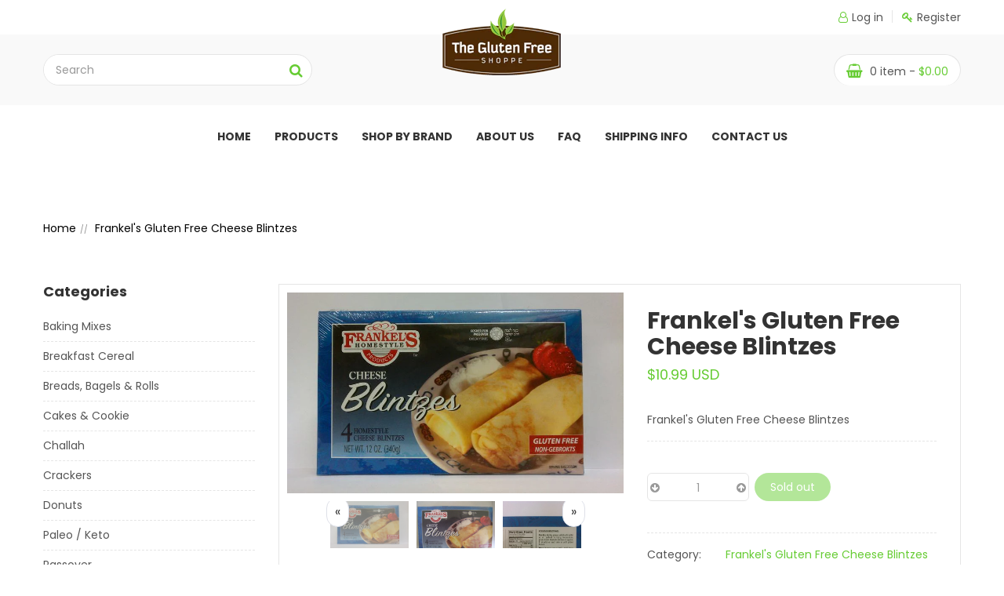

--- FILE ---
content_type: text/html; charset=utf-8
request_url: https://theglutenfreeshoppe.com/products/frankels-gluten-free-cheese-blintzes
body_size: 21249
content:
<!doctype html>
<!--[if IE 9]> <html class="ie9 no-js" lang="en"> <![endif]-->
<!--[if (gt IE 9)|!(IE)]><!--> <html class="no-js" lang="en"> <!--<![endif]-->
<head>
  <script src="https://cdn.userway.org/widget.js" data-account="knGDVdL066"></script>
  <meta charset="utf-8">
  <meta http-equiv="X-UA-Compatible" content="IE=edge,chrome=1">
  <meta name="viewport" content="width=device-width,initial-scale=1">
  <meta name="theme-color" content="#7796A8">
 
  <link rel="canonical" href="https://theglutenfreeshoppe.com/products/frankels-gluten-free-cheese-blintzes">
  <link href="https://fonts.googleapis.com/css?family=Poppins:300,400,700" rel="stylesheet" type='text/css'>
  <link href="https://fonts.googleapis.com/css?family=Pacifico" rel="stylesheet" type='text/css'>
  
	<link href="https://fonts.googleapis.com/css?family=Poiret+One" rel="stylesheet" type='text/css'>
  

  
  <title>
  Frankel&#39;s Gluten Free Cheese Blintzes
  
  
  
  &ndash; The Gluten Free Shoppe
  
  </title>

  
  <meta name="description" content="Frankel&#39;s Gluten Free Cheese Blintzes">
  

  <!-- /snippets/social-meta-tags.liquid -->
<meta property="og:site_name" content="The Gluten Free Shoppe">
<meta property="og:url" content="https://theglutenfreeshoppe.com/products/frankels-gluten-free-cheese-blintzes">
<meta property="og:title" content="Frankel's Gluten Free Cheese Blintzes">
<meta property="og:type" content="product">
<meta property="og:description" content="Frankel&#39;s Gluten Free Cheese Blintzes"><meta property="og:price:amount" content="10.99">
  <meta property="og:price:currency" content="USD"><meta property="og:image" content="http://theglutenfreeshoppe.com/cdn/shop/products/frankle_cheese_1024x1024.jpg?v=1591911484"><meta property="og:image" content="http://theglutenfreeshoppe.com/cdn/shop/products/img_2496_1024x1024.jpg?v=1591911484"><meta property="og:image" content="http://theglutenfreeshoppe.com/cdn/shop/products/frankle_cheese_nutrition_1024x1024.jpg?v=1591911485">
<meta property="og:image:secure_url" content="https://theglutenfreeshoppe.com/cdn/shop/products/frankle_cheese_1024x1024.jpg?v=1591911484"><meta property="og:image:secure_url" content="https://theglutenfreeshoppe.com/cdn/shop/products/img_2496_1024x1024.jpg?v=1591911484"><meta property="og:image:secure_url" content="https://theglutenfreeshoppe.com/cdn/shop/products/frankle_cheese_nutrition_1024x1024.jpg?v=1591911485">

<meta name="twitter:site" content="@">
<meta name="twitter:card" content="summary_large_image">
<meta name="twitter:title" content="Frankel's Gluten Free Cheese Blintzes">
<meta name="twitter:description" content="Frankel&#39;s Gluten Free Cheese Blintzes">

  <link href="//theglutenfreeshoppe.com/cdn/shop/t/3/assets/timber.scss.css?v=88119243918972695551764100162" rel="stylesheet" type="text/css" media="all" />
  <link href="//theglutenfreeshoppe.com/cdn/shop/t/3/assets/theme.scss.css?v=91278090583805948591695975753" rel="stylesheet" type="text/css" media="all" /> 


<!--  css theme  -->

  
   <link href="//theglutenfreeshoppe.com/cdn/shop/t/3/assets/font-awesome.min.css?v=113312282277748132781591355857" rel="stylesheet" type="text/css" media="all" />
  <link href="//theglutenfreeshoppe.com/cdn/shop/t/3/assets/ionicons.min.css?v=184364306120675196201591355885" rel="stylesheet" type="text/css" media="all" />
  <link href="//theglutenfreeshoppe.com/cdn/shop/t/3/assets/bootstrap.min.css?v=102160851808464328901591355828" rel="stylesheet" type="text/css" media="all" />
  <link href="//theglutenfreeshoppe.com/cdn/shop/t/3/assets/jquery.fancybox.css?v=89610375720255671161591355893" rel="stylesheet" type="text/css" media="all" />
  <link href="//theglutenfreeshoppe.com/cdn/shop/t/3/assets/bootstrap-theme.min.css?v=393709714036680121591355827" rel="stylesheet" type="text/css" media="all" />
  <link href="//theglutenfreeshoppe.com/cdn/shop/t/3/assets/jquery-ui.min.css?v=61104133471727331781591355889" rel="stylesheet" type="text/css" media="all" />
  <link href="//theglutenfreeshoppe.com/cdn/shop/t/3/assets/owl.carousel.css?v=81449784631405239621591355921" rel="stylesheet" type="text/css" media="all" />
  <link href="//theglutenfreeshoppe.com/cdn/shop/t/3/assets/owl.transitions.css?v=29032555730785394051591355924" rel="stylesheet" type="text/css" media="all" />
  <link href="//theglutenfreeshoppe.com/cdn/shop/t/3/assets/jquery.mCustomScrollbar.css?v=100501983419900290021591355898" rel="stylesheet" type="text/css" media="all" />
  <link href="//theglutenfreeshoppe.com/cdn/shop/t/3/assets/owl.theme.css?v=22188359951551518881592834046" rel="stylesheet" type="text/css" media="all" />
  <link href="//theglutenfreeshoppe.com/cdn/shop/t/3/assets/slick.css?v=72376615944862524581591355947" rel="stylesheet" type="text/css" media="all" />
  <link href="//theglutenfreeshoppe.com/cdn/shop/t/3/assets/animate.css?v=107502980827701580791591355820" rel="stylesheet" type="text/css" media="all" />
  <link href="//theglutenfreeshoppe.com/cdn/shop/t/3/assets/hover.css?v=154268580828524366701591355877" rel="stylesheet" type="text/css" media="all" />
  <link href="//theglutenfreeshoppe.com/cdn/shop/t/3/assets/color.scss.css?v=6667842097868923331591355996" rel="stylesheet" type="text/css" media="all" />
  <link href="//theglutenfreeshoppe.com/cdn/shop/t/3/assets/theme.css?v=82381753638412102791737972551" rel="stylesheet" type="text/css" media="all" />
  <link href="//theglutenfreeshoppe.com/cdn/shop/t/3/assets/responsive.css?v=22758278606942331671591355938" rel="stylesheet" type="text/css" media="all" />
  <link href="//theglutenfreeshoppe.com/cdn/shop/t/3/assets/browser.css?v=155812915934851716591591355834" rel="stylesheet" type="text/css" media="all" />
  <link href="//theglutenfreeshoppe.com/cdn/shop/t/3/assets/custom-color.css?v=52937330430631798091591355996" rel="stylesheet" type="text/css" media="all" />
 
<!--  end  -->
  <link href="//theglutenfreeshoppe.com/cdn/shop/t/3/assets/engo_plugins.css?v=114429959888744118111591355850" rel="stylesheet" type="text/css" media="all" /> 
  <link href="//theglutenfreeshoppe.com/cdn/shop/t/3/assets/engo_base.scss.css?v=181888956348109633391591355996" rel="stylesheet" type="text/css" media="all" /> 
  
  <!--[if (lte IE 9) ]><script src="//theglutenfreeshoppe.com/cdn/shop/t/3/assets/match-media.min.js?v=22265819453975888031591355915" type="text/javascript"></script><![endif]-->
  
<script>window.performance && window.performance.mark && window.performance.mark('shopify.content_for_header.start');</script><meta id="shopify-digital-wallet" name="shopify-digital-wallet" content="/32980074627/digital_wallets/dialog">
<meta name="shopify-checkout-api-token" content="629bf047de423cac775672fe6d34ebe9">
<meta id="in-context-paypal-metadata" data-shop-id="32980074627" data-venmo-supported="true" data-environment="production" data-locale="en_US" data-paypal-v4="true" data-currency="USD">
<link rel="alternate" type="application/json+oembed" href="https://theglutenfreeshoppe.com/products/frankels-gluten-free-cheese-blintzes.oembed">
<script async="async" src="/checkouts/internal/preloads.js?locale=en-US"></script>
<script id="shopify-features" type="application/json">{"accessToken":"629bf047de423cac775672fe6d34ebe9","betas":["rich-media-storefront-analytics"],"domain":"theglutenfreeshoppe.com","predictiveSearch":true,"shopId":32980074627,"locale":"en"}</script>
<script>var Shopify = Shopify || {};
Shopify.shop = "glutenfreepesach.myshopify.com";
Shopify.locale = "en";
Shopify.currency = {"active":"USD","rate":"1.0"};
Shopify.country = "US";
Shopify.theme = {"name":"Web_Development","id":97555021955,"schema_name":"Fruit Shop","schema_version":"1.0.0","theme_store_id":null,"role":"main"};
Shopify.theme.handle = "null";
Shopify.theme.style = {"id":null,"handle":null};
Shopify.cdnHost = "theglutenfreeshoppe.com/cdn";
Shopify.routes = Shopify.routes || {};
Shopify.routes.root = "/";</script>
<script type="module">!function(o){(o.Shopify=o.Shopify||{}).modules=!0}(window);</script>
<script>!function(o){function n(){var o=[];function n(){o.push(Array.prototype.slice.apply(arguments))}return n.q=o,n}var t=o.Shopify=o.Shopify||{};t.loadFeatures=n(),t.autoloadFeatures=n()}(window);</script>
<script id="shop-js-analytics" type="application/json">{"pageType":"product"}</script>
<script defer="defer" async type="module" src="//theglutenfreeshoppe.com/cdn/shopifycloud/shop-js/modules/v2/client.init-shop-cart-sync_BT-GjEfc.en.esm.js"></script>
<script defer="defer" async type="module" src="//theglutenfreeshoppe.com/cdn/shopifycloud/shop-js/modules/v2/chunk.common_D58fp_Oc.esm.js"></script>
<script defer="defer" async type="module" src="//theglutenfreeshoppe.com/cdn/shopifycloud/shop-js/modules/v2/chunk.modal_xMitdFEc.esm.js"></script>
<script type="module">
  await import("//theglutenfreeshoppe.com/cdn/shopifycloud/shop-js/modules/v2/client.init-shop-cart-sync_BT-GjEfc.en.esm.js");
await import("//theglutenfreeshoppe.com/cdn/shopifycloud/shop-js/modules/v2/chunk.common_D58fp_Oc.esm.js");
await import("//theglutenfreeshoppe.com/cdn/shopifycloud/shop-js/modules/v2/chunk.modal_xMitdFEc.esm.js");

  window.Shopify.SignInWithShop?.initShopCartSync?.({"fedCMEnabled":true,"windoidEnabled":true});

</script>
<script>(function() {
  var isLoaded = false;
  function asyncLoad() {
    if (isLoaded) return;
    isLoaded = true;
    var urls = ["https:\/\/cdn.nfcube.com\/instafeed-d5c7b522eeeccbfe4cb9dc988a089df3.js?shop=glutenfreepesach.myshopify.com"];
    for (var i = 0; i < urls.length; i++) {
      var s = document.createElement('script');
      s.type = 'text/javascript';
      s.async = true;
      s.src = urls[i];
      var x = document.getElementsByTagName('script')[0];
      x.parentNode.insertBefore(s, x);
    }
  };
  if(window.attachEvent) {
    window.attachEvent('onload', asyncLoad);
  } else {
    window.addEventListener('load', asyncLoad, false);
  }
})();</script>
<script id="__st">var __st={"a":32980074627,"offset":-18000,"reqid":"0f6adaca-cc4c-4c16-a2cb-c87b5a084579-1769146500","pageurl":"theglutenfreeshoppe.com\/products\/frankels-gluten-free-cheese-blintzes","u":"b736f0749c73","p":"product","rtyp":"product","rid":5065035317379};</script>
<script>window.ShopifyPaypalV4VisibilityTracking = true;</script>
<script id="captcha-bootstrap">!function(){'use strict';const t='contact',e='account',n='new_comment',o=[[t,t],['blogs',n],['comments',n],[t,'customer']],c=[[e,'customer_login'],[e,'guest_login'],[e,'recover_customer_password'],[e,'create_customer']],r=t=>t.map((([t,e])=>`form[action*='/${t}']:not([data-nocaptcha='true']) input[name='form_type'][value='${e}']`)).join(','),a=t=>()=>t?[...document.querySelectorAll(t)].map((t=>t.form)):[];function s(){const t=[...o],e=r(t);return a(e)}const i='password',u='form_key',d=['recaptcha-v3-token','g-recaptcha-response','h-captcha-response',i],f=()=>{try{return window.sessionStorage}catch{return}},m='__shopify_v',_=t=>t.elements[u];function p(t,e,n=!1){try{const o=window.sessionStorage,c=JSON.parse(o.getItem(e)),{data:r}=function(t){const{data:e,action:n}=t;return t[m]||n?{data:e,action:n}:{data:t,action:n}}(c);for(const[e,n]of Object.entries(r))t.elements[e]&&(t.elements[e].value=n);n&&o.removeItem(e)}catch(o){console.error('form repopulation failed',{error:o})}}const l='form_type',E='cptcha';function T(t){t.dataset[E]=!0}const w=window,h=w.document,L='Shopify',v='ce_forms',y='captcha';let A=!1;((t,e)=>{const n=(g='f06e6c50-85a8-45c8-87d0-21a2b65856fe',I='https://cdn.shopify.com/shopifycloud/storefront-forms-hcaptcha/ce_storefront_forms_captcha_hcaptcha.v1.5.2.iife.js',D={infoText:'Protected by hCaptcha',privacyText:'Privacy',termsText:'Terms'},(t,e,n)=>{const o=w[L][v],c=o.bindForm;if(c)return c(t,g,e,D).then(n);var r;o.q.push([[t,g,e,D],n]),r=I,A||(h.body.append(Object.assign(h.createElement('script'),{id:'captcha-provider',async:!0,src:r})),A=!0)});var g,I,D;w[L]=w[L]||{},w[L][v]=w[L][v]||{},w[L][v].q=[],w[L][y]=w[L][y]||{},w[L][y].protect=function(t,e){n(t,void 0,e),T(t)},Object.freeze(w[L][y]),function(t,e,n,w,h,L){const[v,y,A,g]=function(t,e,n){const i=e?o:[],u=t?c:[],d=[...i,...u],f=r(d),m=r(i),_=r(d.filter((([t,e])=>n.includes(e))));return[a(f),a(m),a(_),s()]}(w,h,L),I=t=>{const e=t.target;return e instanceof HTMLFormElement?e:e&&e.form},D=t=>v().includes(t);t.addEventListener('submit',(t=>{const e=I(t);if(!e)return;const n=D(e)&&!e.dataset.hcaptchaBound&&!e.dataset.recaptchaBound,o=_(e),c=g().includes(e)&&(!o||!o.value);(n||c)&&t.preventDefault(),c&&!n&&(function(t){try{if(!f())return;!function(t){const e=f();if(!e)return;const n=_(t);if(!n)return;const o=n.value;o&&e.removeItem(o)}(t);const e=Array.from(Array(32),(()=>Math.random().toString(36)[2])).join('');!function(t,e){_(t)||t.append(Object.assign(document.createElement('input'),{type:'hidden',name:u})),t.elements[u].value=e}(t,e),function(t,e){const n=f();if(!n)return;const o=[...t.querySelectorAll(`input[type='${i}']`)].map((({name:t})=>t)),c=[...d,...o],r={};for(const[a,s]of new FormData(t).entries())c.includes(a)||(r[a]=s);n.setItem(e,JSON.stringify({[m]:1,action:t.action,data:r}))}(t,e)}catch(e){console.error('failed to persist form',e)}}(e),e.submit())}));const S=(t,e)=>{t&&!t.dataset[E]&&(n(t,e.some((e=>e===t))),T(t))};for(const o of['focusin','change'])t.addEventListener(o,(t=>{const e=I(t);D(e)&&S(e,y())}));const B=e.get('form_key'),M=e.get(l),P=B&&M;t.addEventListener('DOMContentLoaded',(()=>{const t=y();if(P)for(const e of t)e.elements[l].value===M&&p(e,B);[...new Set([...A(),...v().filter((t=>'true'===t.dataset.shopifyCaptcha))])].forEach((e=>S(e,t)))}))}(h,new URLSearchParams(w.location.search),n,t,e,['guest_login'])})(!0,!0)}();</script>
<script integrity="sha256-4kQ18oKyAcykRKYeNunJcIwy7WH5gtpwJnB7kiuLZ1E=" data-source-attribution="shopify.loadfeatures" defer="defer" src="//theglutenfreeshoppe.com/cdn/shopifycloud/storefront/assets/storefront/load_feature-a0a9edcb.js" crossorigin="anonymous"></script>
<script data-source-attribution="shopify.dynamic_checkout.dynamic.init">var Shopify=Shopify||{};Shopify.PaymentButton=Shopify.PaymentButton||{isStorefrontPortableWallets:!0,init:function(){window.Shopify.PaymentButton.init=function(){};var t=document.createElement("script");t.src="https://theglutenfreeshoppe.com/cdn/shopifycloud/portable-wallets/latest/portable-wallets.en.js",t.type="module",document.head.appendChild(t)}};
</script>
<script data-source-attribution="shopify.dynamic_checkout.buyer_consent">
  function portableWalletsHideBuyerConsent(e){var t=document.getElementById("shopify-buyer-consent"),n=document.getElementById("shopify-subscription-policy-button");t&&n&&(t.classList.add("hidden"),t.setAttribute("aria-hidden","true"),n.removeEventListener("click",e))}function portableWalletsShowBuyerConsent(e){var t=document.getElementById("shopify-buyer-consent"),n=document.getElementById("shopify-subscription-policy-button");t&&n&&(t.classList.remove("hidden"),t.removeAttribute("aria-hidden"),n.addEventListener("click",e))}window.Shopify?.PaymentButton&&(window.Shopify.PaymentButton.hideBuyerConsent=portableWalletsHideBuyerConsent,window.Shopify.PaymentButton.showBuyerConsent=portableWalletsShowBuyerConsent);
</script>
<script data-source-attribution="shopify.dynamic_checkout.cart.bootstrap">document.addEventListener("DOMContentLoaded",(function(){function t(){return document.querySelector("shopify-accelerated-checkout-cart, shopify-accelerated-checkout")}if(t())Shopify.PaymentButton.init();else{new MutationObserver((function(e,n){t()&&(Shopify.PaymentButton.init(),n.disconnect())})).observe(document.body,{childList:!0,subtree:!0})}}));
</script>
<link id="shopify-accelerated-checkout-styles" rel="stylesheet" media="screen" href="https://theglutenfreeshoppe.com/cdn/shopifycloud/portable-wallets/latest/accelerated-checkout-backwards-compat.css" crossorigin="anonymous">
<style id="shopify-accelerated-checkout-cart">
        #shopify-buyer-consent {
  margin-top: 1em;
  display: inline-block;
  width: 100%;
}

#shopify-buyer-consent.hidden {
  display: none;
}

#shopify-subscription-policy-button {
  background: none;
  border: none;
  padding: 0;
  text-decoration: underline;
  font-size: inherit;
  cursor: pointer;
}

#shopify-subscription-policy-button::before {
  box-shadow: none;
}

      </style>

<script>window.performance && window.performance.mark && window.performance.mark('shopify.content_for_header.end');</script>
 <script src="//theglutenfreeshoppe.com/cdn/shop/t/3/assets/jquery.min.js?v=171470576117159292311591355900" type="text/javascript"></script>
  <script src="//theglutenfreeshoppe.com/cdn/shopifycloud/storefront/assets/themes_support/api.jquery-7ab1a3a4.js" type="text/javascript"></script> 
 <script src="//theglutenfreeshoppe.com/cdn/shop/t/3/assets/modernizr.min.js?v=170583868966104506851591355919" type="text/javascript"></script> 
<!-- swatch   -->
    <script src="//theglutenfreeshoppe.com/cdn/shop/t/3/assets/bootstrap.min.js?v=135618559580299884151591355829" type="text/javascript"></script>
   <script src="//theglutenfreeshoppe.com/cdn/shop/t/3/assets/bootstrap-custom.js?v=99843926691515569071591355826" type="text/javascript"></script>
  <script src="//theglutenfreeshoppe.com/cdn/shopifycloud/storefront/assets/themes_support/option_selection-b017cd28.js" type="text/javascript"></script>
<!-- end -->
  
<!--   jstheme -->
  
  <script src="//theglutenfreeshoppe.com/cdn/shop/t/3/assets/jquery-3.2.1.min.js?v=9503732020592794151591355889" type="text/javascript"></script>
  <script src="//theglutenfreeshoppe.com/cdn/shop/t/3/assets/jquery.fancybox.js?v=153308682288142444791591355894" type="text/javascript"></script>
  <script src="//theglutenfreeshoppe.com/cdn/shop/t/3/assets/jquery-ui.min.js?v=109048492875756203911591355890" type="text/javascript"></script>
  <script src="//theglutenfreeshoppe.com/cdn/shop/t/3/assets/owl.carousel.js?v=174566015424785309701591355922" type="text/javascript"></script>
  <script src="//theglutenfreeshoppe.com/cdn/shop/t/3/assets/jquery.jcarousellite.min.js?v=11596251283019867121591355897" type="text/javascript"></script>
  <script src="//theglutenfreeshoppe.com/cdn/shop/t/3/assets/jquery.elevatezoom.js?v=116061035468393588981591355892" type="text/javascript"></script>
  <script src="//theglutenfreeshoppe.com/cdn/shop/t/3/assets/jquery.mCustomScrollbar.js?v=147061021675780325231591355899" type="text/javascript"></script>
  <script src="//theglutenfreeshoppe.com/cdn/shop/t/3/assets/slick.js?v=173593755464005782991591355948" type="text/javascript"></script>
  <script src="//theglutenfreeshoppe.com/cdn/shop/t/3/assets/popup.js?v=31395232739797600251591355933" type="text/javascript"></script>
  <script src="//theglutenfreeshoppe.com/cdn/shop/t/3/assets/modernizr.custom.js?v=81405797908495775811591355919" type="text/javascript"></script>
  <script src="//theglutenfreeshoppe.com/cdn/shop/t/3/assets/jquery.hoverdir.js?v=159758571261276976851591355896" type="text/javascript"></script>
  <script src="//theglutenfreeshoppe.com/cdn/shop/t/3/assets/timecircles.js?v=23583425530738264031591355956" type="text/javascript"></script>
  <script src="//theglutenfreeshoppe.com/cdn/shop/t/3/assets/wow.js?v=145888553701127626251591355959" type="text/javascript"></script>
  <script src="//theglutenfreeshoppe.com/cdn/shop/t/3/assets/theme1.js?v=177583247187292071221594125443" type="text/javascript"></script>
  <script src="//theglutenfreeshoppe.com/cdn/shop/t/3/assets/instafeed.min.js?v=90032470946696484961591355883" type="text/javascript"></script>
  
   
<!--  end  -->
<!-- <script src="//theglutenfreeshoppe.com/cdn/shop/t/3/assets/theme.js?v=100941840194216329191594107511" type="text/javascript"></script> -->
  <script src="//theglutenfreeshoppe.com/cdn/shop/t/3/assets/engo-theme.js?v=39248131375561253981591355996" type="text/javascript"></script>
  <script src="//theglutenfreeshoppe.com/cdn/shop/t/3/assets/slick.min.js?v=89980774482270015571591355948" type="text/javascript"></script>
  <script src="//theglutenfreeshoppe.com/cdn/shop/t/3/assets/jquery.flipster.min.js?v=126982245317712181161591355896" type="text/javascript"></script>
  <script src="//theglutenfreeshoppe.com/cdn/shop/t/3/assets/engo-plugins.js?v=57852291719514116261591355849" type="text/javascript"></script>
  
  <script>
  window.ajax_cart = true;
  window.money_format = '${{amount}} USD';
  window.shop_currency = 'USD';
  window.show_multiple_currencies = true;
  window.loading_url = "//theglutenfreeshoppe.com/cdn/shop/t/3/assets/loader2.gif?v=9076874988191347041591355912";
  window.use_color_swatch = true;
  window.product_image_resize = true;
  window.enable_sidebar_multiple_choice = true;

  window.file_url = "//theglutenfreeshoppe.com/cdn/shop/files/?v=2195";
  window.asset_url = "";
  window.images_size = {
    is_crop: true,
    ratio_width : 1,
    ratio_height : 1,
  };
  window.inventory_text = {
    in_stock: "Translation missing: en.products.product.in_stock",
    many_in_stock: "Translation missing: en.products.product.many_in_stock",
    out_of_stock: "Translation missing: en.products.product.out_of_stock",
    add_to_cart: "Add to Cart",
    sold_out: "Sold Out",
    unavailable: "Unavailable"
  };

  window.sidebar_toggle = {
    show_sidebar_toggle: "Translation missing: en.general.sidebar_toggle.show_sidebar_toggle",
    hide_sidebar_toggle: "Translation missing: en.general.sidebar_toggle.hide_sidebar_toggle"
  };

</script>
 <style>
     .old-order-button{
  	background: #4f2a07;
    text-align: center;
    display: block;
    max-width: 400px;
    margin: 0 auto;
    padding: 20px;
    color: #fff !important;
    font-weight: 900;
    font-size: 21px;
}
   
   @media (max-width:600px)
   {
     .wrap-sort-view{margin:0 !important;}
     .wrap-sort-view > li {
    margin: 0px !important;padding: 1px;
}
   }
  </style>
<!-- BEGIN app block: shopify://apps/dato-date-picker-pick-a-date/blocks/app-embed/788425ac-8cba-410f-958f-59a396612519 --><script defer src='https://datepicker.inspon-cloud.com/datepicker/backend/js/page_script.js'></script>
<!-- END app block --><link href="https://monorail-edge.shopifysvc.com" rel="dns-prefetch">
<script>(function(){if ("sendBeacon" in navigator && "performance" in window) {try {var session_token_from_headers = performance.getEntriesByType('navigation')[0].serverTiming.find(x => x.name == '_s').description;} catch {var session_token_from_headers = undefined;}var session_cookie_matches = document.cookie.match(/_shopify_s=([^;]*)/);var session_token_from_cookie = session_cookie_matches && session_cookie_matches.length === 2 ? session_cookie_matches[1] : "";var session_token = session_token_from_headers || session_token_from_cookie || "";function handle_abandonment_event(e) {var entries = performance.getEntries().filter(function(entry) {return /monorail-edge.shopifysvc.com/.test(entry.name);});if (!window.abandonment_tracked && entries.length === 0) {window.abandonment_tracked = true;var currentMs = Date.now();var navigation_start = performance.timing.navigationStart;var payload = {shop_id: 32980074627,url: window.location.href,navigation_start,duration: currentMs - navigation_start,session_token,page_type: "product"};window.navigator.sendBeacon("https://monorail-edge.shopifysvc.com/v1/produce", JSON.stringify({schema_id: "online_store_buyer_site_abandonment/1.1",payload: payload,metadata: {event_created_at_ms: currentMs,event_sent_at_ms: currentMs}}));}}window.addEventListener('pagehide', handle_abandonment_event);}}());</script>
<script id="web-pixels-manager-setup">(function e(e,d,r,n,o){if(void 0===o&&(o={}),!Boolean(null===(a=null===(i=window.Shopify)||void 0===i?void 0:i.analytics)||void 0===a?void 0:a.replayQueue)){var i,a;window.Shopify=window.Shopify||{};var t=window.Shopify;t.analytics=t.analytics||{};var s=t.analytics;s.replayQueue=[],s.publish=function(e,d,r){return s.replayQueue.push([e,d,r]),!0};try{self.performance.mark("wpm:start")}catch(e){}var l=function(){var e={modern:/Edge?\/(1{2}[4-9]|1[2-9]\d|[2-9]\d{2}|\d{4,})\.\d+(\.\d+|)|Firefox\/(1{2}[4-9]|1[2-9]\d|[2-9]\d{2}|\d{4,})\.\d+(\.\d+|)|Chrom(ium|e)\/(9{2}|\d{3,})\.\d+(\.\d+|)|(Maci|X1{2}).+ Version\/(15\.\d+|(1[6-9]|[2-9]\d|\d{3,})\.\d+)([,.]\d+|)( \(\w+\)|)( Mobile\/\w+|) Safari\/|Chrome.+OPR\/(9{2}|\d{3,})\.\d+\.\d+|(CPU[ +]OS|iPhone[ +]OS|CPU[ +]iPhone|CPU IPhone OS|CPU iPad OS)[ +]+(15[._]\d+|(1[6-9]|[2-9]\d|\d{3,})[._]\d+)([._]\d+|)|Android:?[ /-](13[3-9]|1[4-9]\d|[2-9]\d{2}|\d{4,})(\.\d+|)(\.\d+|)|Android.+Firefox\/(13[5-9]|1[4-9]\d|[2-9]\d{2}|\d{4,})\.\d+(\.\d+|)|Android.+Chrom(ium|e)\/(13[3-9]|1[4-9]\d|[2-9]\d{2}|\d{4,})\.\d+(\.\d+|)|SamsungBrowser\/([2-9]\d|\d{3,})\.\d+/,legacy:/Edge?\/(1[6-9]|[2-9]\d|\d{3,})\.\d+(\.\d+|)|Firefox\/(5[4-9]|[6-9]\d|\d{3,})\.\d+(\.\d+|)|Chrom(ium|e)\/(5[1-9]|[6-9]\d|\d{3,})\.\d+(\.\d+|)([\d.]+$|.*Safari\/(?![\d.]+ Edge\/[\d.]+$))|(Maci|X1{2}).+ Version\/(10\.\d+|(1[1-9]|[2-9]\d|\d{3,})\.\d+)([,.]\d+|)( \(\w+\)|)( Mobile\/\w+|) Safari\/|Chrome.+OPR\/(3[89]|[4-9]\d|\d{3,})\.\d+\.\d+|(CPU[ +]OS|iPhone[ +]OS|CPU[ +]iPhone|CPU IPhone OS|CPU iPad OS)[ +]+(10[._]\d+|(1[1-9]|[2-9]\d|\d{3,})[._]\d+)([._]\d+|)|Android:?[ /-](13[3-9]|1[4-9]\d|[2-9]\d{2}|\d{4,})(\.\d+|)(\.\d+|)|Mobile Safari.+OPR\/([89]\d|\d{3,})\.\d+\.\d+|Android.+Firefox\/(13[5-9]|1[4-9]\d|[2-9]\d{2}|\d{4,})\.\d+(\.\d+|)|Android.+Chrom(ium|e)\/(13[3-9]|1[4-9]\d|[2-9]\d{2}|\d{4,})\.\d+(\.\d+|)|Android.+(UC? ?Browser|UCWEB|U3)[ /]?(15\.([5-9]|\d{2,})|(1[6-9]|[2-9]\d|\d{3,})\.\d+)\.\d+|SamsungBrowser\/(5\.\d+|([6-9]|\d{2,})\.\d+)|Android.+MQ{2}Browser\/(14(\.(9|\d{2,})|)|(1[5-9]|[2-9]\d|\d{3,})(\.\d+|))(\.\d+|)|K[Aa][Ii]OS\/(3\.\d+|([4-9]|\d{2,})\.\d+)(\.\d+|)/},d=e.modern,r=e.legacy,n=navigator.userAgent;return n.match(d)?"modern":n.match(r)?"legacy":"unknown"}(),u="modern"===l?"modern":"legacy",c=(null!=n?n:{modern:"",legacy:""})[u],f=function(e){return[e.baseUrl,"/wpm","/b",e.hashVersion,"modern"===e.buildTarget?"m":"l",".js"].join("")}({baseUrl:d,hashVersion:r,buildTarget:u}),m=function(e){var d=e.version,r=e.bundleTarget,n=e.surface,o=e.pageUrl,i=e.monorailEndpoint;return{emit:function(e){var a=e.status,t=e.errorMsg,s=(new Date).getTime(),l=JSON.stringify({metadata:{event_sent_at_ms:s},events:[{schema_id:"web_pixels_manager_load/3.1",payload:{version:d,bundle_target:r,page_url:o,status:a,surface:n,error_msg:t},metadata:{event_created_at_ms:s}}]});if(!i)return console&&console.warn&&console.warn("[Web Pixels Manager] No Monorail endpoint provided, skipping logging."),!1;try{return self.navigator.sendBeacon.bind(self.navigator)(i,l)}catch(e){}var u=new XMLHttpRequest;try{return u.open("POST",i,!0),u.setRequestHeader("Content-Type","text/plain"),u.send(l),!0}catch(e){return console&&console.warn&&console.warn("[Web Pixels Manager] Got an unhandled error while logging to Monorail."),!1}}}}({version:r,bundleTarget:l,surface:e.surface,pageUrl:self.location.href,monorailEndpoint:e.monorailEndpoint});try{o.browserTarget=l,function(e){var d=e.src,r=e.async,n=void 0===r||r,o=e.onload,i=e.onerror,a=e.sri,t=e.scriptDataAttributes,s=void 0===t?{}:t,l=document.createElement("script"),u=document.querySelector("head"),c=document.querySelector("body");if(l.async=n,l.src=d,a&&(l.integrity=a,l.crossOrigin="anonymous"),s)for(var f in s)if(Object.prototype.hasOwnProperty.call(s,f))try{l.dataset[f]=s[f]}catch(e){}if(o&&l.addEventListener("load",o),i&&l.addEventListener("error",i),u)u.appendChild(l);else{if(!c)throw new Error("Did not find a head or body element to append the script");c.appendChild(l)}}({src:f,async:!0,onload:function(){if(!function(){var e,d;return Boolean(null===(d=null===(e=window.Shopify)||void 0===e?void 0:e.analytics)||void 0===d?void 0:d.initialized)}()){var d=window.webPixelsManager.init(e)||void 0;if(d){var r=window.Shopify.analytics;r.replayQueue.forEach((function(e){var r=e[0],n=e[1],o=e[2];d.publishCustomEvent(r,n,o)})),r.replayQueue=[],r.publish=d.publishCustomEvent,r.visitor=d.visitor,r.initialized=!0}}},onerror:function(){return m.emit({status:"failed",errorMsg:"".concat(f," has failed to load")})},sri:function(e){var d=/^sha384-[A-Za-z0-9+/=]+$/;return"string"==typeof e&&d.test(e)}(c)?c:"",scriptDataAttributes:o}),m.emit({status:"loading"})}catch(e){m.emit({status:"failed",errorMsg:(null==e?void 0:e.message)||"Unknown error"})}}})({shopId: 32980074627,storefrontBaseUrl: "https://theglutenfreeshoppe.com",extensionsBaseUrl: "https://extensions.shopifycdn.com/cdn/shopifycloud/web-pixels-manager",monorailEndpoint: "https://monorail-edge.shopifysvc.com/unstable/produce_batch",surface: "storefront-renderer",enabledBetaFlags: ["2dca8a86"],webPixelsConfigList: [{"id":"1599832195","configuration":"{\"accountID\":\"WM7S9M\",\"webPixelConfig\":\"eyJlbmFibGVBZGRlZFRvQ2FydEV2ZW50cyI6IHRydWV9\"}","eventPayloadVersion":"v1","runtimeContext":"STRICT","scriptVersion":"524f6c1ee37bacdca7657a665bdca589","type":"APP","apiClientId":123074,"privacyPurposes":["ANALYTICS","MARKETING"],"dataSharingAdjustments":{"protectedCustomerApprovalScopes":["read_customer_address","read_customer_email","read_customer_name","read_customer_personal_data","read_customer_phone"]}},{"id":"340852867","configuration":"{\"config\":\"{\\\"pixel_id\\\":\\\"G-ZVGP29XSSD\\\",\\\"gtag_events\\\":[{\\\"type\\\":\\\"purchase\\\",\\\"action_label\\\":\\\"G-ZVGP29XSSD\\\"},{\\\"type\\\":\\\"page_view\\\",\\\"action_label\\\":\\\"G-ZVGP29XSSD\\\"},{\\\"type\\\":\\\"view_item\\\",\\\"action_label\\\":\\\"G-ZVGP29XSSD\\\"},{\\\"type\\\":\\\"search\\\",\\\"action_label\\\":\\\"G-ZVGP29XSSD\\\"},{\\\"type\\\":\\\"add_to_cart\\\",\\\"action_label\\\":\\\"G-ZVGP29XSSD\\\"},{\\\"type\\\":\\\"begin_checkout\\\",\\\"action_label\\\":\\\"G-ZVGP29XSSD\\\"},{\\\"type\\\":\\\"add_payment_info\\\",\\\"action_label\\\":\\\"G-ZVGP29XSSD\\\"}],\\\"enable_monitoring_mode\\\":false}\"}","eventPayloadVersion":"v1","runtimeContext":"OPEN","scriptVersion":"b2a88bafab3e21179ed38636efcd8a93","type":"APP","apiClientId":1780363,"privacyPurposes":[],"dataSharingAdjustments":{"protectedCustomerApprovalScopes":["read_customer_address","read_customer_email","read_customer_name","read_customer_personal_data","read_customer_phone"]}},{"id":"shopify-app-pixel","configuration":"{}","eventPayloadVersion":"v1","runtimeContext":"STRICT","scriptVersion":"0450","apiClientId":"shopify-pixel","type":"APP","privacyPurposes":["ANALYTICS","MARKETING"]},{"id":"shopify-custom-pixel","eventPayloadVersion":"v1","runtimeContext":"LAX","scriptVersion":"0450","apiClientId":"shopify-pixel","type":"CUSTOM","privacyPurposes":["ANALYTICS","MARKETING"]}],isMerchantRequest: false,initData: {"shop":{"name":"The Gluten Free Shoppe","paymentSettings":{"currencyCode":"USD"},"myshopifyDomain":"glutenfreepesach.myshopify.com","countryCode":"US","storefrontUrl":"https:\/\/theglutenfreeshoppe.com"},"customer":null,"cart":null,"checkout":null,"productVariants":[{"price":{"amount":10.99,"currencyCode":"USD"},"product":{"title":"Frankel's Gluten Free Cheese Blintzes","vendor":"vendor-unknown","id":"5065035317379","untranslatedTitle":"Frankel's Gluten Free Cheese Blintzes","url":"\/products\/frankels-gluten-free-cheese-blintzes","type":"Gluten Free Products"},"id":"33933762560131","image":{"src":"\/\/theglutenfreeshoppe.com\/cdn\/shop\/products\/frankle_cheese.jpg?v=1591911484"},"sku":"607984020026","title":"Default Title","untranslatedTitle":"Default Title"}],"purchasingCompany":null},},"https://theglutenfreeshoppe.com/cdn","fcfee988w5aeb613cpc8e4bc33m6693e112",{"modern":"","legacy":""},{"shopId":"32980074627","storefrontBaseUrl":"https:\/\/theglutenfreeshoppe.com","extensionBaseUrl":"https:\/\/extensions.shopifycdn.com\/cdn\/shopifycloud\/web-pixels-manager","surface":"storefront-renderer","enabledBetaFlags":"[\"2dca8a86\"]","isMerchantRequest":"false","hashVersion":"fcfee988w5aeb613cpc8e4bc33m6693e112","publish":"custom","events":"[[\"page_viewed\",{}],[\"product_viewed\",{\"productVariant\":{\"price\":{\"amount\":10.99,\"currencyCode\":\"USD\"},\"product\":{\"title\":\"Frankel's Gluten Free Cheese Blintzes\",\"vendor\":\"vendor-unknown\",\"id\":\"5065035317379\",\"untranslatedTitle\":\"Frankel's Gluten Free Cheese Blintzes\",\"url\":\"\/products\/frankels-gluten-free-cheese-blintzes\",\"type\":\"Gluten Free Products\"},\"id\":\"33933762560131\",\"image\":{\"src\":\"\/\/theglutenfreeshoppe.com\/cdn\/shop\/products\/frankle_cheese.jpg?v=1591911484\"},\"sku\":\"607984020026\",\"title\":\"Default Title\",\"untranslatedTitle\":\"Default Title\"}}]]"});</script><script>
  window.ShopifyAnalytics = window.ShopifyAnalytics || {};
  window.ShopifyAnalytics.meta = window.ShopifyAnalytics.meta || {};
  window.ShopifyAnalytics.meta.currency = 'USD';
  var meta = {"product":{"id":5065035317379,"gid":"gid:\/\/shopify\/Product\/5065035317379","vendor":"vendor-unknown","type":"Gluten Free Products","handle":"frankels-gluten-free-cheese-blintzes","variants":[{"id":33933762560131,"price":1099,"name":"Frankel's Gluten Free Cheese Blintzes","public_title":null,"sku":"607984020026"}],"remote":false},"page":{"pageType":"product","resourceType":"product","resourceId":5065035317379,"requestId":"0f6adaca-cc4c-4c16-a2cb-c87b5a084579-1769146500"}};
  for (var attr in meta) {
    window.ShopifyAnalytics.meta[attr] = meta[attr];
  }
</script>
<script class="analytics">
  (function () {
    var customDocumentWrite = function(content) {
      var jquery = null;

      if (window.jQuery) {
        jquery = window.jQuery;
      } else if (window.Checkout && window.Checkout.$) {
        jquery = window.Checkout.$;
      }

      if (jquery) {
        jquery('body').append(content);
      }
    };

    var hasLoggedConversion = function(token) {
      if (token) {
        return document.cookie.indexOf('loggedConversion=' + token) !== -1;
      }
      return false;
    }

    var setCookieIfConversion = function(token) {
      if (token) {
        var twoMonthsFromNow = new Date(Date.now());
        twoMonthsFromNow.setMonth(twoMonthsFromNow.getMonth() + 2);

        document.cookie = 'loggedConversion=' + token + '; expires=' + twoMonthsFromNow;
      }
    }

    var trekkie = window.ShopifyAnalytics.lib = window.trekkie = window.trekkie || [];
    if (trekkie.integrations) {
      return;
    }
    trekkie.methods = [
      'identify',
      'page',
      'ready',
      'track',
      'trackForm',
      'trackLink'
    ];
    trekkie.factory = function(method) {
      return function() {
        var args = Array.prototype.slice.call(arguments);
        args.unshift(method);
        trekkie.push(args);
        return trekkie;
      };
    };
    for (var i = 0; i < trekkie.methods.length; i++) {
      var key = trekkie.methods[i];
      trekkie[key] = trekkie.factory(key);
    }
    trekkie.load = function(config) {
      trekkie.config = config || {};
      trekkie.config.initialDocumentCookie = document.cookie;
      var first = document.getElementsByTagName('script')[0];
      var script = document.createElement('script');
      script.type = 'text/javascript';
      script.onerror = function(e) {
        var scriptFallback = document.createElement('script');
        scriptFallback.type = 'text/javascript';
        scriptFallback.onerror = function(error) {
                var Monorail = {
      produce: function produce(monorailDomain, schemaId, payload) {
        var currentMs = new Date().getTime();
        var event = {
          schema_id: schemaId,
          payload: payload,
          metadata: {
            event_created_at_ms: currentMs,
            event_sent_at_ms: currentMs
          }
        };
        return Monorail.sendRequest("https://" + monorailDomain + "/v1/produce", JSON.stringify(event));
      },
      sendRequest: function sendRequest(endpointUrl, payload) {
        // Try the sendBeacon API
        if (window && window.navigator && typeof window.navigator.sendBeacon === 'function' && typeof window.Blob === 'function' && !Monorail.isIos12()) {
          var blobData = new window.Blob([payload], {
            type: 'text/plain'
          });

          if (window.navigator.sendBeacon(endpointUrl, blobData)) {
            return true;
          } // sendBeacon was not successful

        } // XHR beacon

        var xhr = new XMLHttpRequest();

        try {
          xhr.open('POST', endpointUrl);
          xhr.setRequestHeader('Content-Type', 'text/plain');
          xhr.send(payload);
        } catch (e) {
          console.log(e);
        }

        return false;
      },
      isIos12: function isIos12() {
        return window.navigator.userAgent.lastIndexOf('iPhone; CPU iPhone OS 12_') !== -1 || window.navigator.userAgent.lastIndexOf('iPad; CPU OS 12_') !== -1;
      }
    };
    Monorail.produce('monorail-edge.shopifysvc.com',
      'trekkie_storefront_load_errors/1.1',
      {shop_id: 32980074627,
      theme_id: 97555021955,
      app_name: "storefront",
      context_url: window.location.href,
      source_url: "//theglutenfreeshoppe.com/cdn/s/trekkie.storefront.8d95595f799fbf7e1d32231b9a28fd43b70c67d3.min.js"});

        };
        scriptFallback.async = true;
        scriptFallback.src = '//theglutenfreeshoppe.com/cdn/s/trekkie.storefront.8d95595f799fbf7e1d32231b9a28fd43b70c67d3.min.js';
        first.parentNode.insertBefore(scriptFallback, first);
      };
      script.async = true;
      script.src = '//theglutenfreeshoppe.com/cdn/s/trekkie.storefront.8d95595f799fbf7e1d32231b9a28fd43b70c67d3.min.js';
      first.parentNode.insertBefore(script, first);
    };
    trekkie.load(
      {"Trekkie":{"appName":"storefront","development":false,"defaultAttributes":{"shopId":32980074627,"isMerchantRequest":null,"themeId":97555021955,"themeCityHash":"12010558992928988890","contentLanguage":"en","currency":"USD","eventMetadataId":"b6e0ac05-d2bb-456b-ba9e-5de7f32e67ae"},"isServerSideCookieWritingEnabled":true,"monorailRegion":"shop_domain","enabledBetaFlags":["65f19447"]},"Session Attribution":{},"S2S":{"facebookCapiEnabled":false,"source":"trekkie-storefront-renderer","apiClientId":580111}}
    );

    var loaded = false;
    trekkie.ready(function() {
      if (loaded) return;
      loaded = true;

      window.ShopifyAnalytics.lib = window.trekkie;

      var originalDocumentWrite = document.write;
      document.write = customDocumentWrite;
      try { window.ShopifyAnalytics.merchantGoogleAnalytics.call(this); } catch(error) {};
      document.write = originalDocumentWrite;

      window.ShopifyAnalytics.lib.page(null,{"pageType":"product","resourceType":"product","resourceId":5065035317379,"requestId":"0f6adaca-cc4c-4c16-a2cb-c87b5a084579-1769146500","shopifyEmitted":true});

      var match = window.location.pathname.match(/checkouts\/(.+)\/(thank_you|post_purchase)/)
      var token = match? match[1]: undefined;
      if (!hasLoggedConversion(token)) {
        setCookieIfConversion(token);
        window.ShopifyAnalytics.lib.track("Viewed Product",{"currency":"USD","variantId":33933762560131,"productId":5065035317379,"productGid":"gid:\/\/shopify\/Product\/5065035317379","name":"Frankel's Gluten Free Cheese Blintzes","price":"10.99","sku":"607984020026","brand":"vendor-unknown","variant":null,"category":"Gluten Free Products","nonInteraction":true,"remote":false},undefined,undefined,{"shopifyEmitted":true});
      window.ShopifyAnalytics.lib.track("monorail:\/\/trekkie_storefront_viewed_product\/1.1",{"currency":"USD","variantId":33933762560131,"productId":5065035317379,"productGid":"gid:\/\/shopify\/Product\/5065035317379","name":"Frankel's Gluten Free Cheese Blintzes","price":"10.99","sku":"607984020026","brand":"vendor-unknown","variant":null,"category":"Gluten Free Products","nonInteraction":true,"remote":false,"referer":"https:\/\/theglutenfreeshoppe.com\/products\/frankels-gluten-free-cheese-blintzes"});
      }
    });


        var eventsListenerScript = document.createElement('script');
        eventsListenerScript.async = true;
        eventsListenerScript.src = "//theglutenfreeshoppe.com/cdn/shopifycloud/storefront/assets/shop_events_listener-3da45d37.js";
        document.getElementsByTagName('head')[0].appendChild(eventsListenerScript);

})();</script>
<script
  defer
  src="https://theglutenfreeshoppe.com/cdn/shopifycloud/perf-kit/shopify-perf-kit-3.0.4.min.js"
  data-application="storefront-renderer"
  data-shop-id="32980074627"
  data-render-region="gcp-us-central1"
  data-page-type="product"
  data-theme-instance-id="97555021955"
  data-theme-name="Fruit Shop"
  data-theme-version="1.0.0"
  data-monorail-region="shop_domain"
  data-resource-timing-sampling-rate="10"
  data-shs="true"
  data-shs-beacon="true"
  data-shs-export-with-fetch="true"
  data-shs-logs-sample-rate="1"
  data-shs-beacon-endpoint="https://theglutenfreeshoppe.com/api/collect"
></script>
</head>

<body class="template-product preload" style="background:#ffffff" >

  <div id="shopify-section-header" class="shopify-section">

  
  
<header id="header">
		<div class="header header-v1">
			<div class="top-header top-header2">
              <style>
              	.col-md-12.holiday-notice {
                      background: #cc3333;
                      padding: 10px 20px;
                      color: #ffffff;
                      text-align: center;
                      font-size: 11px;
                  }
              </style>
            
              
				<div class="container">
					<div class="row">
                      
                     
						<div class="col-md-4 col-sm-4 hidden-xs">
							

<ul class="currency-language list-inline-block pull-left">
  
  
</ul>


						</div>
						<div class="col-md-8 col-sm-8 col-xs-12">
							<ul class="info-account list-inline-block pull-right">
                              
                              <li><a href="/account/login"><span class="color"><i class="fa fa-user-o"></i></span>Log in</a></li>
                              <li><a href="/account/register"><span class="color"><i class="fa fa-key"></i></span>Register</a></li>
                              
							</ul>
						</div>
					</div>
				</div>
			</div>
			<!-- End Top Header -->
			<div class="main-header">
				<div class="container">
					<div class="row">
						<div class="col-md-5 col-sm-5 col-xs-12">
							

<form class="search-form pull-left" method="get" action="/search" role="search">
  <input type="hidden" name="type" value="product">
  <input onblur="if (this.value=='') this.value = this.defaultValue"  autocomplete="off" onfocus="if (this.value==this.defaultValue) this.value = ''" value="Search" type="text" name="q" >
  <input type="submit" value="" />
</form>
						</div>
						<div class="col-md-2 col-sm-2 col-xs-12">
							<div class="logo logo1">
								<h1 class="hidden">The Gluten Free Shoppe</h1>
								<a href="https://theglutenfreeshoppe.com"><img src="//theglutenfreeshoppe.com/cdn/shop/t/3/assets/h1_logo1.png?v=78372737401252695911591600063" alt="" style="max-width:300px"/></a>
							</div>
						</div>
						<div class="col-md-5 col-sm-5 col-xs-12">
							<div class="mini-cart-box mini-cart1 pull-right">
								<a class="mini-cart-link" href="/cart">
									<span class="mini-cart-icon title18 color"><i class="fa fa-shopping-basket"></i></span>
                                  <span class="mini-cart-number"><span class="CartCount">0</span> item - <span class="color" id="CartCost"> $0.00</span></span>
								</a>
								 <div class="mini-cart-content text-left" id="CartContainer">
  
	<div class="cart-empty" style="padding :30px">
        <p>Your shopping bag is empty</p>
      </div>
      <div class="cart-empty mini-cart-button" style="padding :0 30px 30px 30px">
        <a href="/collections/all" class="mini-cart-checkout">Go to the shop</a>
      </div>
 
  
</div>

							</div>
						</div>
					</div>
				</div>
			</div>
			<!-- End Main Header -->
			<div class="nav-header bg-white header-ontop">
				<div class="container">
					<nav class="main-nav main-nav1">
						<ul>
  


  
  
  

  
  
  
  


  
  
  
  
  
  
  <li class=""><a href="/">Home</a></li>

  
  
  
  
  
  
  
  

  
  
  
  


  
  
  
  
  
  
  <li class=""><a href="/collections/all">Products</a></li>

  
  
  
  
  
  
  
  

  
  
  
  


  
  
  
  
  
  
  <li class=""><a href="/pages/shop-by-brand">Shop By Brand</a></li>

  
  
  
  
  
  
  
  

  
  
  
  


  
  
  
  
  
  
  <li class=""><a href="/pages/about-the-gluten-free-shoppe">About us</a></li>

  
  
  
  
  
  
  
  

  
  
  
  


  
  
  
  
  
  
  <li class=""><a href="/pages/faqs">FAQ</a></li>

  
  
  
  
  
  
  
  

  
  
  
  


  
  
  
  
  
  
  <li class=""><a href="/pages/shipping-the-gluten-free-shoppe">Shipping Info</a></li>

  
  
  
  
  
  
  
  

  
  
  
  


  
  
  
  
  
  
  <li class=""><a href="/pages/contact-us">Contact us</a></li>

  
  
  
  
  
</ul>


						<a href="#" class="toggle-mobile-menu"><span></span></a>
					</nav>
				</div>
			</div>
			<!-- End Nav Header -->
		</div>
	</header>

  



</div>
  

  <div class="page-container" id="PageContainer">

    <main class="main-content" id="MainContent" role="main">

      

<div id="shopify-section-product-template" class="shopify-section"><!-- /templates/product.liquid -->


<section id="content">
		<div class="container">
			<!-- /snippets/breadcrumb.liquid -->





<!-- /snippets/breadcrumb.liquid -->




<div class="shop-banner banner-adv line-scale zoom-image">
  <a href="#" class="adv-thumb-link">
    
    
    
    <img src="//theglutenfreeshoppe.com/cdn/shop/t/3/assets/breadcrumb_image_2.jpg?v=48475349520107475491591705786" alt="Banner-header">
    
  
 
  </a>
  <div class="banner-info">
    <h2 class="title30 color">
      
        Frankel's Gluten Free Cheese Blintzes
        
    </h2>
    <div class="bread-crumb white">
     
    <a href="/" title="Back to the frontpage" class="white">Home</a>
     

        
      
      <span>
        
        Frankel's Gluten Free Cheese Blintzes
      </span>
        
    </div>
  </div>
</div>





			<!-- ENd Banner -->
			<div class="content-shop">
				<div class="row">
                  
					<div class="col-md-3 test col-sm-4 col-xs-12">
						<!-- /snippets/collection-sidebar.liquid -->
<aside class="sidebar-left sidebar-shop">
  
  <!--div class="widget widget-search">
    <form class="search-form">
      <input onblur="if (this.value=='') this.value = this.defaultValue" autocomplete="off" onfocus="if (this.value==this.defaultValue) this.value = ''" value="Search" type="text" name="q">
      <input type="submit" value="">
    </form>

  </div-->
  <!-- End Widget -->
   
  <div class="widget widget-category">
    <h2 class="title18 title-widget font-bold">Categories</h2>
    <ul class="list-none wg-list-cat">
      

      <li>
        <a href="/collections/baking-mixes">Baking Mixes</a>
      </li>
      

      <li>
        <a href="/collections/breakfast-cereals">Breakfast Cereal</a>
      </li>
      

      <li>
        <a href="/collections/breads-bagels-and-rolls">Breads, Bagels & Rolls</a>
      </li>
      

      <li>
        <a href="/collections/cakes-cookies">Cakes & Cookie</a>
      </li>
      

      <li>
        <a href="/collections/chalah">Challah</a>
      </li>
      

      <li>
        <a href="/collections/crackers">Crackers</a>
      </li>
      

      <li>
        <a href="/collections/donuts">Donuts</a>
      </li>
      

      <li>
        <a href="/collections/paleo-diet">Paleo / Keto</a>
      </li>
      

      <li>
        <a href="/collections/gluten-free-passover-products">Passover</a>
      </li>
      

      <li>
        <a href="/collections/pasta">Pasta</a>
      </li>
      

      <li>
        <a href="/collections/pies-fruit-fritters">Pies & Fruit Snaps</a>
      </li>
      

      <li>
        <a href="/collections/pizza-pizza-shells">Pizza Crusts</a>
      </li>
      

      <li>
        <a href="/collections/snacks">Snacks</a>
      </li>
      

      <li>
        <a href="/collections/soup-croutons-soup-mixes">Soup Nuts Misc</a>
      </li>
      

      <li>
        <a href="/collections/vitamins-supplements">Vitamins Supplements</a>
      </li>
      

      <li>
        <a href="/collections/wraps">Wraps</a>
      </li>
      

      <li>
        <a href="/collections/new">New!</a>
      </li>
      
    </ul>
  </div>
  
  

  <!-- ENd Widget -->

  <!-- End Filter Price -->
  <div class="collection-sidebar">
    
  </div>
  <!-- End WIdget -->

</aside>



					</div>
					<div class="col-md-9 col-sm-8 col-xs-12">

                        

                        

                        
						<div class="product-detail" itemscope itemtype="http://schema.org/Product">
                          <meta itemprop="url" content="https://theglutenfreeshoppe.com/products/frankels-gluten-free-cheese-blintzes">
                           <meta itemprop="image" content="//theglutenfreeshoppe.com/cdn/shop/products/frankle_cheese_grande.jpg?v=1591911484">
							<div class="row">
								<div class="col-md-6 col-sm-12 col-xs-12">
									<div class="detail-gallery">                    
                    <div class="mid">
                      
											<img src="//theglutenfreeshoppe.com/cdn/shop/products/frankle_cheese.jpg?v=1591911484" alt=""/>
										</div>
										<div class="gallery-control">
											<div class="carousel">
												<ul class="list-none">
                                                   
                                                  <li><a href="#" class="active"><img src="//theglutenfreeshoppe.com/cdn/shop/products/frankle_cheese_grande.jpg?v=1591911484" alt=""/></a></li>
                                                   
                                                  <li><a href="#" ><img src="//theglutenfreeshoppe.com/cdn/shop/products/img_2496_grande.jpg?v=1591911484" alt=""/></a></li>
                                                   
                                                  <li><a href="#" ><img src="//theglutenfreeshoppe.com/cdn/shop/products/frankle_cheese_nutrition_grande.jpg?v=1591911485" alt=""/></a></li>
                                                  
												</ul>
                                                <div class="controls-arrows">
                                                  <button class='prev'> « </button>
                                                  <button class='next'> » </button>
                                                </div>
											</div>
										
										</div>
									</div>
									<!-- End Gallery -->
								</div>
								<div class="col-md-6 col-sm-12 col-xs-12">
                                  <form action="/cart/add" method="post" enctype="multipart/form-data" id="AddToCartForm">
                              
									<div class="detail-info" itemprop="offers" itemscope itemtype="http://schema.org/Offer">
                                      <meta itemprop="priceCurrency" content="USD">
        						      <link itemprop="availability" href="http://schema.org/OutOfStock">
										<h2 class="title30 font-bold">Frankel's Gluten Free Cheese Blintzes</h2>
										<div class="product-price">
                                          
                                            
                                          
                                          <ins class="color" id="ProductPrice" itemprop="price" ><span>$10.99</span></ins>
                                        
										
										</div>
										<div class="product-rate">
										
                                          <div class="product-rating shopify-product-reviews-badge" data-id="5065035317379"></div>
										</div>
										<p class="desc">Frankel's Gluten Free Cheese Blintzes</p>
                                      
                                      <select name="id" id="productSelect" class="engoj-except-select2 product-single__variants">
                                        
                                        
                                        <option disabled="disabled">
                                          Default Title - Sold Out
                                        </option>
                                        
                                        
                                      </select>
										<ul class="list-inline-block wrap-qty-extra">
											<li>
												<div class="detail-qty">
                                                  
                                                    <input type="number" size="4" class="input-text qty text quantity-selector" title="Qty" value="1" min="1" id="Quantity" name="quantity" />

<!-- 													<a href="#" class="qty-down silver"><i class="fa fa-arrow-circle-down" aria-hidden="true"></i></a>
													<span class="qty-val">1</span>
													<a href="#" class="qty-up silver"><i class="fa fa-arrow-circle-up" aria-hidden="true"></i></a> -->
												</div>
											</li>
											<li>
                                              <div class="product-extra-link">
                                               
                                                  <button type="submit" name="add" id="AddToCart" class="addcart-link add-to-cart-button enj-add-to-cart-btn" title="Add to Cart">
                                                    Add to Cart
                                                  </button>
                                             
                                                  </div>
											</li>
										</ul>
										<p class="desc info-extra">
											<label>Category:</label><a href="#" class="color">Frankel's Gluten Free Cheese Blintzes</a>
										</p>
										<p class="desc info-extra">
											<label>Share:</label>
											




<a  class="silver" href="//twitter.com/share?text=Frankel's%20Gluten%20Free%20Cheese%20Blintzes&amp;url=https://theglutenfreeshoppe.com/products/frankels-gluten-free-cheese-blintzes" data-toggle="tooltip" title="Twitter"><i class="fa fa-twitter"></i></a>
<a class="silver" href="//www.facebook.com/sharer.php?u=https://theglutenfreeshoppe.com/products/frankels-gluten-free-cheese-blintzes" data-toggle="tooltip" title="Facebook"><i class="fa fa-facebook"></i></a>
<a  class="silver" href="//plus.google.com/share?url=https://theglutenfreeshoppe.com/products/frankels-gluten-free-cheese-blintzes" data-toggle="tooltip" title="Google+"><i class="fa fa-google-plus"></i></a>



<a class="silver" href="//pinterest.com/pin/create/button/?url=https://theglutenfreeshoppe.com/products/frankels-gluten-free-cheese-blintzes&amp;media=http://theglutenfreeshoppe.com/cdn/shop/products/frankle_cheese_1024x1024.jpg?v=1591911484&amp;description=Frankel's%20Gluten%20Free%20Cheese%20Blintzes" data-toggle="tooltip" title="Pinterest"><i class="fa fa-pinterest"></i></a>


										</p>
									</div>
                                  </form>
								</div>
							</div>
						</div>
						<!-- End Product Detail -->
						<div class="detail-tabs">
							<div class="title-tab-detail">
								<ul class="title-tab1 list-inline-block">
                                  
                                        <li class="active"><a href="#tab1" class="title14" data-toggle="tab" aria-expanded="true">Description</a></li>
                                      
									
									<li class=""><a href="#tab2" class="title14" data-toggle="tab" aria-expanded="false">Additional Information</a></li>
                                    
                                  
                                  
								</ul>
							</div>
                         
							<div class="tab-content">
                               
								<div id="tab1" class="tab-pane active">
									<div class="detail-descript">
										 Frankel's Gluten Free Cheese Blintzes 
                                  </div>
								</div>
                              
                              
								<div id="tab2" class="tab-pane">
									<div class="detail-addition">
										<!-- kt starts --><p><strong>SKU:</strong> 607984020026</p>
                                      
                                      
									
                                          
                                      
										<p><strong>Item Code:</strong>  F02002</p>
                                      
                                      
                                       
                                      
										<p><strong>Size:</strong>  12 OZ.</p>
                                      
                                      
                                       
                                      
                                         
                                      
										<p><strong>UPC:</strong>  12</p>
                                      
								
                                    	
                                      
                                        
                                      
										<p><strong>Packaging:</strong>  1 Box { 4 Blintzes }</p>
                                      
                                      
										
									
                                      
										<p><strong>Brand:</strong>  Frankel's Homestyle Products</p>
                                      
                                      
                                     
                                      

										<p><strong> Kosher Certification:</strong>  OU\u00a0 D.","Rabbi Babad</p>
                                      
									 
                                      	
                                      
                                      <p><strong>Gluten Free:</strong>  Yes</p>
                                       
                                      
                                      
                                      	
                                      
                                      <p><strong>Corn Free:</strong>  Yes</p>
                                       
									
                                       
                                      	
                                      
                                      
                                       
                                      	
                                      
                                      <p><strong>Soy Free:</strong>  Yes</p>
                                       
                                      
                                         
                                      	
                                      
                                      <p><strong>Sugar Free:</strong>  Yes</p>
                                       
                                      
                                       
                                      	
                                      
                                      
                                       
                                      	
                                      
                                      
                                     
                                      
                                   
                                      
                                        <!-- kt ends-->
									</div>
								</div>
                              
                              
							</div>
						</div>
						<!-- End Tabs Detail -->
                                            
                      
						<!-- End Related Product -->
					</div>
                  
				</div>
			</div>
			<!-- End Content Shop -->
		</div>
	</section>





  
  <style>
    
  </style>

<script>
  var selectCallback = function(variant, selector) {
    console.log(1);
    var quantity = 1,
        totalPrice;
    if (variant) {
  
      if (variant.available) {
        // Selected a valid variant that is available.
        $('#AddToCart').removeClass('disabled').removeAttr('disabled').val('Add to Cart').fadeTo(200,1);
        $('#AddToCart').html('Add to cart');
      } else {
        // Variant is sold out.
        $('#AddToCart').val('Sold Out').addClass('disabled').attr('disabled', 'disabled').fadeTo(200,0.5);
        $('#AddToCart').html('Sold out');
        
      }
      	quantity = parseInt($('#Quantity').val(),10);
        totalPrice = variant.price * quantity;
        
        if ( variant.compare_at_price > variant.price ) {
    
          $('.enj-product-price').html('<span >' +Shopify.formatMoney(variant.compare_at_price, window.money_format)+  '</span> ');
          $('#ProductPrice').html('<span class="engoj_price_main" >'+ Shopify.formatMoney(totalPrice, window.money_format) +'</span>'  );
        } else {
          $('.enj-product-price').html('<span>' +Shopify.formatMoney(variant.compare_at_price, window.money_format)+ '</span> ');
          $('#ProductPrice').html('<span  class="engoj_price_main" >'+ Shopify.formatMoney(totalPrice, window.money_format) +'</span>'  );
        }
                                  
    } else {
      // variant doesn't exist.
      $('#AddToCart').val('Unavailable').addClass('disabled').attr('disabled', 'disabled').fadeTo(200,0.5);
    }
  }
  jQuery(function($) {
    new Shopify.OptionSelectors('productSelect', {
      product: {"id":5065035317379,"title":"Frankel's Gluten Free Cheese Blintzes","handle":"frankels-gluten-free-cheese-blintzes","description":"Frankel's Gluten Free Cheese Blintzes","published_at":"2020-06-11T17:37:49-04:00","created_at":"2020-06-11T17:37:49-04:00","vendor":"vendor-unknown","type":"Gluten Free Products","tags":["Gluten Free Brands: Frankel's Homestyle Products","Gluten Free Products: Blintzes","Gluten Free Products: Frozen Foods","Gluten Free Products: Frozen Foods-1","Gluten Free Products: Frozen gluten free meals","Gluten Free Products: Gluten Free \"PASSOVER\" Products","Gluten Free Products: Gluten Free Kids","Gluten Free Products: Misc."],"price":1099,"price_min":1099,"price_max":1099,"available":false,"price_varies":false,"compare_at_price":null,"compare_at_price_min":0,"compare_at_price_max":0,"compare_at_price_varies":false,"variants":[{"id":33933762560131,"title":"Default Title","option1":"Default Title","option2":null,"option3":null,"sku":"607984020026","requires_shipping":true,"taxable":false,"featured_image":null,"available":false,"name":"Frankel's Gluten Free Cheese Blintzes","public_title":null,"options":["Default Title"],"price":1099,"weight":454,"compare_at_price":null,"inventory_management":"shopify","barcode":"12","requires_selling_plan":false,"selling_plan_allocations":[]}],"images":["\/\/theglutenfreeshoppe.com\/cdn\/shop\/products\/frankle_cheese.jpg?v=1591911484","\/\/theglutenfreeshoppe.com\/cdn\/shop\/products\/img_2496.jpg?v=1591911484","\/\/theglutenfreeshoppe.com\/cdn\/shop\/products\/frankle_cheese_nutrition.jpg?v=1591911485"],"featured_image":"\/\/theglutenfreeshoppe.com\/cdn\/shop\/products\/frankle_cheese.jpg?v=1591911484","options":["Title"],"media":[{"alt":null,"id":8286669045891,"position":1,"preview_image":{"aspect_ratio":1.674,"height":478,"width":800,"src":"\/\/theglutenfreeshoppe.com\/cdn\/shop\/products\/frankle_cheese.jpg?v=1591911484"},"aspect_ratio":1.674,"height":478,"media_type":"image","src":"\/\/theglutenfreeshoppe.com\/cdn\/shop\/products\/frankle_cheese.jpg?v=1591911484","width":800},{"alt":null,"id":8286669078659,"position":2,"preview_image":{"aspect_ratio":1.333,"height":600,"width":800,"src":"\/\/theglutenfreeshoppe.com\/cdn\/shop\/products\/img_2496.jpg?v=1591911484"},"aspect_ratio":1.333,"height":600,"media_type":"image","src":"\/\/theglutenfreeshoppe.com\/cdn\/shop\/products\/img_2496.jpg?v=1591911484","width":800},{"alt":null,"id":8286669111427,"position":3,"preview_image":{"aspect_ratio":0.598,"height":800,"width":478,"src":"\/\/theglutenfreeshoppe.com\/cdn\/shop\/products\/frankle_cheese_nutrition.jpg?v=1591911485"},"aspect_ratio":0.598,"height":800,"media_type":"image","src":"\/\/theglutenfreeshoppe.com\/cdn\/shop\/products\/frankle_cheese_nutrition.jpg?v=1591911485","width":478}],"requires_selling_plan":false,"selling_plan_groups":[],"content":"Frankel's Gluten Free Cheese Blintzes"},
      onVariantSelected: selectCallback,
      enableHistoryState: true
    });

    // Add label if only one product option and it isn't 'Title'. Could be 'Size'.
    

    // Hide selectors if we only have 1 variant and its title contains 'Default'.
    
      $('.selector-wrapper').hide();
    
  });
</script>


</div>
<div id="shopify-section-related-products" class="shopify-section">
<hr>
<div class="product-template__container page-width" itemscope itemtype="http://schema.org/Product" id="ProductSection-related-products" data-section-id="related-products" data-section-type="product" data-enable-history-state="true">
 

























  
    
      
      
      






  
  
  


  

  

  

  <aside class="grid">
    <div class="grid__item">
      
      <header class="section-header">
        <h2 class="section-header__title">Related Products</h1>
      </header>
      
      <div class="related-product">
        <h2 class="title30 font-bold"></h2>
        <div class="related-product-slider product-slider">
          <div class="wrap-item group-navi" data-navigation="true" data-pagination="false" data-itemscustom="[[0,1],[560,2],[990,3]]">
        	
    
      
    
      
         
           

            



	

<div class="item-product item-product-grid testtestv1 text-center">
  <div class="product-thumb">

    <a href="/collections/blintzes/products/tuv-taam-gluten-free-cheese-blintzes" class="product-thumb-link rotate-thumb">
      <img src="//theglutenfreeshoppe.com/cdn/shop/products/cheese-blintzes-2-1024x1024_1_grande.png?v=1676933882" alt="Tuv Taam Gluten Free Home Style Cheese Blintzes" >
      
      
      
      
      <img src="//theglutenfreeshoppe.com/cdn/shop/products/716184112292_grande.jpg?v=1676933882" alt="Tuv Taam Gluten Free Home Style Cheese Blintzes" >
      
      
    </a>

  </div>
  <div class="product-info">
    <h3 class="product-title"><a href="/collections/blintzes/products/tuv-taam-gluten-free-cheese-blintzes">Tuv Taam Gluten Free Home Style Cheese Blintzes</a></h3>
    <div class="product-price">
      
      


      
      <ins class="color"><span>$14.99</span></ins>

      


    </div>
    <div class="product-rate">
      <div class="product-rating shopify-product-reviews-badge" data-id="5065074311299"></div>
    </div>
    <div class="product-extra-link">
      



<a href="/account/login" class="wishlist-link"><i class="fa fa-heart-o" aria-hidden="true"></i><span>wishlist</span></a>







      
      

      <form method="post" action="/cart/add">
        <input type="hidden" name="id" value="33933853196419" />
        <button type="submit" name="add" id="AddToCart5065074311299" class="addcart-link add-to-cart-button enj-add-to-cart-btn" title="Add to Cart">
          Add to Cart
        </button>
      </form>
      
      
      <a href="javascript:void(0)"  class="compare-link quick-view engoj-btn-quickview"><i class="fa fa-search" aria-hidden="true"></i><span>Quick view</span></a>
    </div>
  </div>
</div>

             
             
           
        
      
    
      
         
           

            



	

<div class="item-product item-product-grid testtestv1 text-center">
  <div class="product-thumb">

    <a href="/collections/blintzes/products/tuv-taam-cheese-cherry-blintz" class="product-thumb-link rotate-thumb">
      <img src="//theglutenfreeshoppe.com/cdn/shop/products/Cherry-Cheese-GF-1024x1024_grande.png?v=1675812591" alt="Tuv Taam Gluten free Homestyle Cherry Cheese Blintzes" >
      
      
      <img src="//theglutenfreeshoppe.com/cdn/shop/products/Cherry-Cheese-GF-1024x1024_grande.png?v=1675812591" alt="Tuv Taam Gluten free Homestyle Cherry Cheese Blintzes" >
      
      
    </a>

  </div>
  <div class="product-info">
    <h3 class="product-title"><a href="/collections/blintzes/products/tuv-taam-cheese-cherry-blintz">Tuv Taam Gluten free Homestyle Cherry Cheese Blintzes</a></h3>
    <div class="product-price">
      
      


      
      <ins class="color"><span>$14.99</span></ins>

      


    </div>
    <div class="product-rate">
      <div class="product-rating shopify-product-reviews-badge" data-id="5065074278531"></div>
    </div>
    <div class="product-extra-link">
      



<a href="/account/login" class="wishlist-link"><i class="fa fa-heart-o" aria-hidden="true"></i><span>wishlist</span></a>







      
      

      <form method="post" action="/cart/add">
        <input type="hidden" name="id" value="33933853163651" />
        <button type="submit" name="add" id="AddToCart5065074278531" class="addcart-link add-to-cart-button enj-add-to-cart-btn" title="Add to Cart">
          Add to Cart
        </button>
      </form>
      
      
      <a href="javascript:void(0)"  class="compare-link quick-view engoj-btn-quickview"><i class="fa fa-search" aria-hidden="true"></i><span>Quick view</span></a>
    </div>
  </div>
</div>

             
             
           
        
      
    
      
         
           

            



	

<div class="item-product item-product-grid testtestv1 text-center">
  <div class="product-thumb">

    <a href="/collections/blintzes/products/tuv-taam-gluten-free-potato-blintzes" class="product-thumb-link rotate-thumb">
      <img src="//theglutenfreeshoppe.com/cdn/shop/products/Sugar-Free-Cheese-GF-1024x1024_grande.png?v=1676327910" alt="Tuv Taam Gluten Free Potato Blintzes" >
      
      
      <img src="//theglutenfreeshoppe.com/cdn/shop/products/Sugar-Free-Cheese-GF-1024x1024_grande.png?v=1676327910" alt="Tuv Taam Gluten Free Potato Blintzes" >
      
      
    </a>

  </div>
  <div class="product-info">
    <h3 class="product-title"><a href="/collections/blintzes/products/tuv-taam-gluten-free-potato-blintzes">Tuv Taam Gluten Free Potato Blintzes</a></h3>
    <div class="product-price">
      
      


      
      <ins class="color"><span>$12.99</span></ins>

      


    </div>
    <div class="product-rate">
      <div class="product-rating shopify-product-reviews-badge" data-id="5065074507907"></div>
    </div>
    <div class="product-extra-link">
      



<a href="/account/login" class="wishlist-link"><i class="fa fa-heart-o" aria-hidden="true"></i><span>wishlist</span></a>







      
      

      <form method="post" action="/cart/add">
        <input type="hidden" name="id" value="33933856637059" />
        <button type="submit" name="add" id="AddToCart5065074507907" class="addcart-link add-to-cart-button enj-add-to-cart-btn" title="Add to Cart">
          Add to Cart
        </button>
      </form>
      
      
      <a href="javascript:void(0)"  class="compare-link quick-view engoj-btn-quickview"><i class="fa fa-search" aria-hidden="true"></i><span>Quick view</span></a>
    </div>
  </div>
</div>

             
             
           
        
      
    
      
         
           

            



	

<div class="item-product item-product-grid testtestv1 text-center">
  <div class="product-thumb">

    <a href="/collections/blintzes/products/tuv-taam-gluten-free-strawberry-blinzes" class="product-thumb-link rotate-thumb">
      <img src="//theglutenfreeshoppe.com/cdn/shop/files/Sugar-Free-Cheese-GF-2-1024x1024_grande.png?v=1709768398" alt="Tuv Taam Gluten Free Strawberry Blinzes" >
      
      
      <img src="//theglutenfreeshoppe.com/cdn/shop/files/Sugar-Free-Cheese-GF-2-1024x1024_grande.png?v=1709768398" alt="Tuv Taam Gluten Free Strawberry Blinzes" >
      
      
    </a>

  </div>
  <div class="product-info">
    <h3 class="product-title"><a href="/collections/blintzes/products/tuv-taam-gluten-free-strawberry-blinzes">Tuv Taam Gluten Free Strawberry Blinzes</a></h3>
    <div class="product-price">
      
      


      
      <ins class="color"><span>$13.99</span></ins>

      


    </div>
    <div class="product-rate">
      <div class="product-rating shopify-product-reviews-badge" data-id="8070170869891"></div>
    </div>
    <div class="product-extra-link">
      



<a href="/account/login" class="wishlist-link"><i class="fa fa-heart-o" aria-hidden="true"></i><span>wishlist</span></a>







      
      

      <form method="post" action="/cart/add">
        <input type="hidden" name="id" value="43738067959939" />
        <button type="submit" name="add" id="AddToCart8070170869891" class="addcart-link add-to-cart-button enj-add-to-cart-btn" title="Add to Cart">
          Add to Cart
        </button>
      </form>
      
      
      <a href="javascript:void(0)"  class="compare-link quick-view engoj-btn-quickview"><i class="fa fa-search" aria-hidden="true"></i><span>Quick view</span></a>
    </div>
  </div>
</div>

             
             
           
        
      
    
      
         
           

            



	

<div class="item-product item-product-grid testtestv1 text-center">
  <div class="product-thumb">

    <a href="/collections/blintzes/products/tuv-taam-potato-blintzes-w-mushroom-sauce" class="product-thumb-link rotate-thumb">
      <img src="//theglutenfreeshoppe.com/cdn/shop/products/Potato-Blintzes-with-Mushroom-Sauce-GF-2-1024x1024_grande.png?v=1676934423" alt="Tuv Taam Gluten Free Potato Blintzes with Mushroom Sauce" >
      
      
      
      
      <img src="//theglutenfreeshoppe.com/cdn/shop/products/tuv_taam_potato_grande.jpg?v=1676934423" alt="Tuv Taam Gluten Free Potato Blintzes with Mushroom Sauce" >
      
      
    </a>

  </div>
  <div class="product-info">
    <h3 class="product-title"><a href="/collections/blintzes/products/tuv-taam-potato-blintzes-w-mushroom-sauce">Tuv Taam Gluten Free Potato Blintzes with Mushroom Sauce</a></h3>
    <div class="product-price">
      
      


      
      <ins class="color"><span>$8.49</span></ins>

      


    </div>
    <div class="product-rate">
      <div class="product-rating shopify-product-reviews-badge" data-id="5065074540675"></div>
    </div>
    <div class="product-extra-link">
      



<a href="/account/login" class="wishlist-link"><i class="fa fa-heart-o" aria-hidden="true"></i><span>wishlist</span></a>







      
      

      <form method="post" action="/cart/add">
        <input type="hidden" name="id" value="33933856669827" />
        <button type="submit" name="add" id="AddToCart5065074540675" class="addcart-link add-to-cart-button enj-add-to-cart-btn" title="Add to Cart">
          Add to Cart
        </button>
      </form>
      
      
      <a href="javascript:void(0)"  class="compare-link quick-view engoj-btn-quickview"><i class="fa fa-search" aria-hidden="true"></i><span>Quick view</span></a>
    </div>
  </div>
</div>

             
             
               
  
      		</div>
        </div>
      </div>
    </div>
  </aside>

  
     

  
</div>


</div>


    </main>
 </div>
 <div id="shopify-section-footer" class="shopify-section">

  
  


<footer id="footer">
		<div class="footer">
			<div class="main-footer">
				<div class="container">
					<div class="row">
						<div class="col-md-4 col-sm-8 col-xs-12">
							<div class="footer-box">
								<h2 class="title24 white">About us</h2>
								<div class="about-footer">
									<a href="#"></a>
									<p class="desc silver">The Gluten Free Shoppe, a local retail store in Brooklyn NY has been serving the people who need special dietary requirements in their daily lives with gluten free nutritional alternatives. Based on our in-store experience and customer feedback, we have developed our online store - TheGlutenFreeShoppe.com.</p>
								</div>
							</div>
						</div>
						<div class="col-md-2 col-sm-4 col-xs-12">
							<div class="footer-box">
								<h2 class="title24 white">Quick Links</h2>
                              <ul class="list-none menu-footer">
                                
                                <li><a class="silver" href="/pages/about-the-gluten-free-shoppe" title="title">About Us</a></li>
                                
                                <li><a class="silver" href="/pages/customer-service" title="title">Customer Service</a></li>
                                
                                <li><a class="silver" href="/pages/shipping-the-gluten-free-shoppe" title="title">Shipping Info</a></li>
                                
                                <li><a class="silver" href="/pages/privacy" title="title">Privacy Statement</a></li>
                                
                                <li><a class="silver" href="/pages/terms_of_use" title="title">Terms of Use</a></li>
                                
                              </ul>
							</div>
						</div>
						<div class="col-md-3 col-sm-6 col-xs-12">
							<div class="footer-box">
								<h2 class="title24 white">Instagram</h2>
                              





<script>
  jQuery(document).ready(function($) {

    var feed = new Instafeed({
      get: 'user',
      userId: 'glutenfreeshoppe',
      accessToken: 'IGQVJYMU5nREJoSmNDbnREQVBTUThUZAHM5NjBUTkNRT2pIQkttRjF0THBVcmhKY0VTRFBOSE10YWpmM3BzZAVlpR1NQbWhSMGVDUzloV2pSUHFHb05jVDZA0R24yOE9SdTJWZAG80RUpB',
      template: '<a href="{{link}}"><img class="grow" src="{{image}}" alt=""></a>',
      target: 'instagram',
      resolution: 'standard_resolution',
      limit: '6',
      sortBy:'none'

    });
    feed.run();

  }); 
</script>



<div class="list-instagram" id="instagram">

</div>


							</div>
						</div>
						<div class="col-md-3 col-sm-6 col-xs-12">
							<div class="footer-box">
								<h2 class="title24 white">Contact us</h2>
								<div class="contact-footer">
                                  
									<p class="desc silver"><span class="color"><i class="fa fa-home" aria-hidden="true"></i></span>The Gluten Free Shoppe 3918 16th <br>Avenue Brooklyn,<br> NY 11218</p>
						         
                                  
                                  <p class="desc silver"><span class="color"><i class="fa fa-mobile" aria-hidden="true"></i></span>718-633-3200</p>
									
                                  
                                  <p class="desc silver"><span class="color"><i class="fa fa-envelope" aria-hidden="true"></i></span><a href="mailto:info@theglutenfreeshoppe.com" class="silver">info@theglutenfreeshoppe.com</a></p>
									
                            
                                  <p class="desc silver none-padding"></p>
								</div>
							</div>
						</div>
					</div>
					<div class="social-payment">
                        <div class="row">
                      
                    
                        <div class="col-md-4 col-sm-4 col-xs-12">
                        <ul class="list-inline-block text-left">
                          <li><h2 class="title24 white">Get It Touch</h2></li>
                          <li>
                            <div class="social-network">
 






























<a href="https://www.instagram.com/glutenfreeshoppe/" target="_blank"><img src="//theglutenfreeshoppe.com/cdn/shop/t/3/assets/f_social3_icon.png?v=65426653197082381451591355867" alt="" /></a>
































  </div>
                          </li>
                        </ul>
                          
                      </div>
                      
                          
                          <div class="col-md-2 col-sm-2 col-xs-12" style="margin-top:-15px;">
                            <script type='text/javascript' src='https://www.rapidscansecure.com/siteseal/siteseal.js?code=69,09D27DE47220018F92C186E854E969759525B8E1'></script>
                          </div>
                     
                      
							<div class="col-md-6 col-sm-6 col-xs-12">
								<ul class="list-inline-block text-right">
									<li><h2 class="title24 white">Payment method</h2></li>
									<li>
										<div class="payment-method">

  
  
  
  
  

  
  
  
  
  <a href="" target="_blank" class="wobble-top"> <img src="//theglutenfreeshoppe.com/cdn/shop/t/3/assets/f_payment1_icon.png?v=129249189172859383851593249736" alt="" /></a>
  
  
  
  
  
  

  
  
  
  
  <a href="" target="_blank" class="wobble-top"> <img src="//theglutenfreeshoppe.com/cdn/shop/t/3/assets/f_payment2_icon.png?v=139280819960658845351591355865" alt="" /></a>
  
  
  
  
  
  

  
  
  
  
  <a href="" target="_blank" class="wobble-top"> <img src="//theglutenfreeshoppe.com/cdn/shop/t/3/assets/f_payment3_icon.png?v=52535217000810279181593249580" alt="" /></a>
  
  
  
  
  
  

  
  
  
  
  <a href="" target="_blank" class="wobble-top"> <img src="//theglutenfreeshoppe.com/cdn/shop/t/3/assets/f_payment4_icon.png?v=118153298112293420241593073272" alt="" /></a>
  
  
  
  
  
  

  
  
  
  
  <a href="" target="_blank" class="wobble-top"> <img src="//theglutenfreeshoppe.com/cdn/shop/t/3/assets/f_payment5_icon.png?v=73984016502756153481593249737" alt="" /></a>
  
  
  
  
  
  

  
  
  
  
  <a href="" target="_blank" class="wobble-top"> <img src="//theglutenfreeshoppe.com/cdn/shop/t/3/assets/f_payment6_icon.png?v=138895468832050577531593075462" alt="" /></a>
  
  


</div>
									</li>
								</ul>
							</div>
                      
						</div>
					</div>
				</div>
			</div>
			<!-- End Main Footer -->
			<div class="bottom-fotter">
				<div class="container">
					<div class="row">
						<div class="col-md-6 col-sm-6 col-xs-12">
							<p class="copyright silver text-left">© 2020 All Rights Reserved. - The Gluten Free Shop</p>
						</div>
						<div class="col-md-6 col-sm-6 col-xs-12">
                          	
                          		<p class="copyright silver text-right">Developed By <a href="https://www.universalnyc.com/" style="color:white">Universal nyc</a></p>
                          	
							<ul class="text-right list-inline-block term-policy">
								
							</ul>
						</div>
					</div>
                   
				</div>
			</div>
         </div>
	</footer>

  




</div>
  <a href="#" class="scroll-top round"><i class="fa fa-angle-double-up" aria-hidden="true"></i></a>
  
	<!--div id="loading">
		<div id="loading-center">
			<div id="loading-center-absolute">
				<div class="object" id="object_four"></div>
				<div class="object" id="object_three"></div>
				<div class="object" id="object_two"></div>
				<div class="object" id="object_one"></div>
			</div>
		</div>
	</div-->
    
    <script src="//theglutenfreeshoppe.com/cdn/shop/t/3/assets/handlebars.min.js?v=127319619962785791401591355875" type="text/javascript"></script>
    <!-- /snippets/ajax-cart-template.liquid -->

<script id="CartTemplate" type="text/template">
  
    <form action="/cart" method="post" novalidate class="ajaxcart">
    
  
  <div class="list-mini-cart-item">
     {{#items}}
    <div class="product-mini-cart table">
      <div class="product-thumb">
        <a href="{{url}}" class="product-thumb-link"><img alt="" src="{{img}}"></a>
     
      </div>
      <div class="product-info">
        <h3 class="product-title"><a href="{{url}}">{{name}}</a>
           {{#if variation}}
                    <span class="ajaxcart__product-meta">{{variation}}</span>
                  {{/if}}
                  {{#properties}}
                    {{#each this}}
                      {{#if this}}
                        <span class="ajaxcart__product-meta">{{@key}}: {{this}}</span>
                      {{/if}}
                    {{/each}}
                  {{/properties}}
       </h3>
        <div class="product-price">
          <ins><span>{{{price}}}</span></ins>
         
        </div>
        <p class="qty">Quantity: {{itemQty}}</p>
      </div>
    </div>
      {{/items}}
  </div>
  <div class="mini-cart-total  clearfix">
    <strong class="pull-left title18">TOTAL</strong>
    <span class="pull-right color title18">{{{totalPrice}}}</span>
  </div>
  <div class="mini-cart-button">
    <a class="mini-cart-view shop-button" href="/cart">view cart </a>
    <a class="mini-cart-checkout shop-button" href="/checkout">checkout</a>
  </div>
    
   
      
     </form>   
  
  </script>
  <script id="AjaxQty" type="text/template">
  
    <div class="ajaxcart__qty">
      <button type="button" class="ajaxcart__qty-adjust ajaxcart__qty--minus icon-fallback-text" data-id="{{id}}" data-qty="{{itemMinus}}">
        <span class="icon icon-minus" aria-hidden="true"></span>
        <span class="fallback-text">&minus;</span>
      </button>
      <input type="text" class="ajaxcart__qty-num" value="{{itemQty}}" min="0" data-id="{{id}}" aria-label="quantity" pattern="[0-9]*">
      <button type="button" class="ajaxcart__qty-adjust ajaxcart__qty--plus icon-fallback-text" data-id="{{id}}" data-qty="{{itemAdd}}">
        <span class="icon icon-plus" aria-hidden="true"></span>
        <span class="fallback-text">+</span>
      </button>
    </div>
  
  </script>
  <script id="JsQty" type="text/template">
  
    <div class="js-qty">
   
                                                    
                                                    
      <button type="button" class="js-qty__adjust js-qty__adjust--minus icon-fallback-text  silver" data-id="{{id}}" data-qty="{{itemMinus}}">
        <i class="fa fa-arrow-circle-down" aria-hidden="true"></i>
        <span class="fallback-text">&minus;</span>
      </button>
      <input type="text" class="js-qty__num" value="{{itemQty}}" min="1" data-id="{{id}}" aria-label="quantity" pattern="[0-9]*" name="{{inputName}}" id="{{inputId}}">
      <button type="button" class="js-qty__adjust js-qty__adjust--plus icon-fallback-text silver" data-id="{{id}}" data-qty="{{itemAdd}}">
        <i class="fa fa-arrow-circle-up" aria-hidden="true"></i>
       
      </button>
    </div>
  
  </script>

    <script src="//theglutenfreeshoppe.com/cdn/shop/t/3/assets/ajax-cart.js?v=90338797497839075851591355997" type="text/javascript"></script>
    <script>
      var ajaxCartConfig = {
          cartContainer: '#CartContainer',
          addToCartSelector: '.enj-add-to-cart-btn',
          cartCountSelector: '.CartCount',
          cartCostSelector: '#CartCost',
          moneyFormat: "${{amount}}"
        };
      jQuery(function($) {
        ajaxCart.init(ajaxCartConfig);
      });

      jQuery('body').on('ajaxCart.afterCartLoad', function(evt, cart) {
        // Bind to 'ajaxCart.afterCartLoad' to run any javascript after the cart has loaded in the DOM
        /*   timber.RightDrawer.open(); */
      });
    </script>
  
	<div id="shopify-section-popup-template" class="shopify-section"></div>
 
  <script src="//theglutenfreeshoppe.com/cdn/shop/t/3/assets/fastclick.min.js?v=29723458539410922371591355854" type="text/javascript"></script>
  <script src="/services/javascripts/currencies.js" type="text/javascript"></script>
<script src="//theglutenfreeshoppe.com/cdn/shop/t/3/assets/jquery.currencies.min.js?v=93526893408781692381591355892" type="text/javascript"></script>
<script laguage="text/javascript">
Currency.format = 'money_with_currency_format';

var shopCurrency = 'USD';

/* Sometimes merchants change their shop currency, let's tell our JavaScript file */
Currency.moneyFormats[shopCurrency].money_with_currency_format = "${{amount}} USD";
Currency.moneyFormats[shopCurrency].money_format = "${{amount}}";

var cookieCurrency = Currency.cookie.read();
// Fix for customer account pages.
jQuery('span.money span.money').each(function() {
  jQuery(this).parents('span.money').removeClass('money');
});

// Saving the current price.
jQuery('span.money').each(function() {
  jQuery(this).attr('data-currency-USD', jQuery(this).html());
});

// Select all your currencies buttons.
var buttons = jQuery('#currencies li a');

// If there's no cookie or it's the shop currency.
if (cookieCurrency == null || cookieCurrency === shopCurrency) {
  buttons.removeClass('selected');
  jQuery('#currencies a[data-currency=' + shopCurrency + ']').addClass('selected');
  Currency.currentCurrency = shopCurrency;
}
else {
  Currency.convertAll(shopCurrency, cookieCurrency);
  buttons.removeClass('selected');
  jQuery('#currencies a[data-currency=' + cookieCurrency + ']').addClass('selected');
}

// When customer clicks on a currency button.
buttons.click(function() {
  buttons.removeClass('selected');
  jQuery(this).addClass('selected');
  var newCurrency =  jQuery(this).attr('data-currency');
  Currency.convertAll(Currency.currentCurrency, newCurrency);
  jQuery('.selected-currency').text(Currency.currentCurrency);
});

// For options.
var original_selectCallback = window.selectCallback;
var selectCallback = function(variant, selector) {
  original_selectCallback(variant, selector);
  Currency.convertAll(shopCurrency, jQuery('#currencies a.selected').attr('data-currency'));
  jQuery('.selected-currency').text(Currency.currentCurrency);
};

$('body').on('ajaxCart.afterCartLoad', function(cart) {
  Currency.convertAll(shopCurrency, jQuery('#currencies a.selected').attr('data-currency'));
  jQuery('.selected-currency').text(Currency.currentCurrency);
});

jQuery('.selected-currency').text(Currency.currentCurrency);

</script>
  <div id="quick-view" class="hidden-label br-product-popup">
 
  
  <div class="overlay no-background"></div>
  <div class="content product-single br-product br-product-detail br-product-slide-vertical" style="overflow:auto;">
    <div class="row">
      <div class="col-md-6 col-sm-6 col-xs-12">
        <div class="product-media thumbnai-left">
          <div class="featured-image product-single-photos br-product__media br-product-slide-vertical-image pb-0" style="margin-right: 0px;"></div>
<!--           <div class="more-views owl-carousel-play pt-5 ">
            <div class="owl-carousel"  data-items="4" data-dots="false" data-lazyLoad="true" data-nav="false" data-autoHeight="false"></div>
          </div> -->
        </div>
      </div>

      <div class="col-md-6 col-sm-6 col-xs-12">
        <div class="br-product-detail__container">
          <div class="product-shop product-info-main">
            <div class="product-item">
              <h2 class="product-name title30 font-bold"><a>&nbsp;</a></h2>

              <div class="details clearfix">
                <form action="/cart/add" method="post" class="variants CartContainer">
                  <div class="prices product-price variation-price mb-15">   
                    <del class="compare-price"></del>
                    <ins class="color price"></ins>
                    
                  </div>

                  <div class="br-product__description br-bb">
                    <p class="des description dark mb-10"></p>
                  </div>
                  
                  <select name='id' style="display:none;" class="engoj-except-select2">

                  </select>
                  <div class="product-quantity">
                      <label>Quantity</label>
                      <div class="quantity-all js-qty">
                        <span  class='qtyminus' data-field='quantity'><i class="fa fa-caret-down" aria-hidden="true"></i></span>
                        <input type="text" name="quantity" value="1" class="qty quantity margin-bottom-30">
                        <span class='qtyplus' data-field='quantity'><i class="fa fa-caret-up" aria-hidden="true"></i></span>
                      </div>
                      
                    </div>

                  <div class="product-actions ">
                    

                    <div class="actions product-extra-link">
                      <button type="button" class="btn-addToCart addcart-link enj-add-to-cart-btn">Add to Cart</button>
                    </div>
                  </div>
                  
                </form>
              </div>
            </div>
          </div>
        </div>
      </div>
      <a href="javascript:void(0)" class="close-window"><i class="fa fa-remove"></i></a>
    </div>
  </div>
</div>

<script type="text/javascript">
  Shopify.doNotTriggerClickOnThumb = false;
</script>

  <div class="quickview-product tshopify-popup quickview-v3"></div>
<div class="loading tshopify-popup">
  <div class="overlay"></div>
  <div class="loader" title="0">
    <svg version="1.1" id="loader-1" xmlns="http://www.w3.org/2000/svg" xmlns:xlink="http://www.w3.org/1999/xlink" x="0px" y="0px"
         width="40px" height="40px" viewBox="0 0 40 40" enable-background="new 0 0 40 40" xml:space="preserve">
      <path opacity="0.2" fill="#000" d="M20.201,5.169c-8.254,0-14.946,6.692-14.946,14.946c0,8.255,6.692,14.946,14.946,14.946
                                         s14.946-6.691,14.946-14.946C35.146,11.861,28.455,5.169,20.201,5.169z M20.201,31.749c-6.425,0-11.634-5.208-11.634-11.634
                                         c0-6.425,5.209-11.634,11.634-11.634c6.425,0,11.633,5.209,11.633,11.634C31.834,26.541,26.626,31.749,20.201,31.749z"/>
      <path fill="#000" d="M26.013,10.047l1.654-2.866c-2.198-1.272-4.743-2.012-7.466-2.012h0v3.312h0
                           C22.32,8.481,24.301,9.057,26.013,10.047z">
        <animateTransform attributeType="xml"
                          attributeName="transform"
                          type="rotate"
                          from="0 20 20"
                          to="360 20 20"
                          dur="0.5s"
                          repeatCount="indefinite"/>
      </path>
    </svg>
  </div>
</div>


<div class="error-popup engo-popup engoc_hide_mobile">
  <div class="overlay"></div>
  <div class="popup-inner content">
    <div class="error-message"></div>
  </div>
</div>

<div class="product-popup engo-popup engoc_hide_mobile">
  <div class="overlay"></div>
  <div class="content">
    <a href="javascript:void(0)" class="close-window">
      <i class="fa fa-times" aria-hidden="true"></i>
    </a>
    <div class="mini-product-item clearfix">
      <div class="product-image f-left pr-20">
        <img alt="img" src="//theglutenfreeshoppe.com/cdn/shop/t/3/assets/p1.png?v=120227021963791110561591355925" style="max-width:150px; height:auto"/>
      </div>
      <div class="f-left">
        <div class="product-info f-left">
          <p style="font-size:16px; text-transform: uppercase"><a class="product-name" href="javascript:void(0)"></a></p>
          <p class="success-message">Added to cart successfully!</p>

        </div>
        <div class="actions mt-100 product-extra-link">
          <button class="btn continue-shopping addcart-link  btn-default mr-10" onclick="javascript:void(0)">Continue shopping</button>
          <button class="btn btn-primary addcart-link " onclick="window.location='/cart'">Go to cart</button>
        </div>  
      </div>
    </div>

  </div>    
</div>

<script>
  $(document).on('click','.overlay, .continue-shopping, .close-window', function() {   
    hidePopup(".engo-popup");
  });
</script>

<!--   <script src="//theglutenfreeshoppe.com/cdn/shop/t/3/assets/main.js?v=156323425554966884141591355913" type="text/javascript"></script> -->
  <script src="//theglutenfreeshoppe.com/cdn/shop/t/3/assets/quickview.js?v=112070061944941297231591355997" type="text/javascript"></script>
  <script src="//theglutenfreeshoppe.com/cdn/shop/t/3/assets/wish-list.js?v=155649442396575290061591355958" type="text/javascript"></script>
  <script src="//theglutenfreeshoppe.com/cdn/shop/t/3/assets/timber.js?v=110161826495694499941591355997" type="text/javascript"></script>
  <script src="//theglutenfreeshoppe.com/cdn/shop/t/3/assets/countdown.js?v=105928573339682600071591355842" type="text/javascript"></script>
  <script src="//theglutenfreeshoppe.com/cdn/shop/t/3/assets/collection.js?v=53282255323180843001591355996" type="text/javascript"></script>
  
  
  <script>
    jQuery(document).ready(function(){
      jQuery(".banner-slider div.banner-thumb  a:last1").css('cursor','context-menu')
      jQuery(".banner-slider div.banner-thumb  a:last1").click(function() {
    return false;
});	
      
    } );
  
  </script>
</body>
</html>


--- FILE ---
content_type: text/html; charset=UTF-8
request_url: https://datepicker.inspon-cloud.com/datepicker/backend/api/api.php
body_size: 244
content:
{"product":{"title":"Frankel's Gluten Free Cheese Blintzes","options":[{"name":"Title","values":["Default Title"]}],"variants":[{"id":33933762560131,"option1":"Default Title"}]},"collection":[{"title":"MISC"},{"title":"Frozen Foods"},{"title":"Frankel's Homestyle Products"},{"title":"Gluten Free Kids"},{"title":"Blintzes"},{"title":"Gluten Free \"PASSOVER\" Products"},{"title":"Frozen Foods"},{"title":"Misc."},{"title":"Frozen gluten free meals"}]}

--- FILE ---
content_type: text/html; charset=UTF-8
request_url: https://datepicker.inspon-cloud.com/datepicker/backend/api/api.php
body_size: 683
content:
[{"type":"product","IconSvg":"6","showIcon":true,"showTime":false,"fieldSize":"datepicker","fieldname":"Delivery Date","fontColor":"#000000","textColor":"#000","time_24hr":false,"dayHeading":"Day","allVariants":true,"borderColor":"#cccccc","storePickup":false,"timeHeading":"Time","calendarOnly":true,"dayFieldName":"Delivery Date (Day)","activeDisplay":true,"methodHeading":"Method","timeFieldName":"Delivery Date (Time)","dt_disableDate":false,"dt_disableDays":true,"fieldLabelSize":"14","textFieldWidth":"auto","backgroundColor":"#fff","headerFontColor":"#000000","methodFieldName":"Delivery Date (Method)","allVariantValues":[],"dt_availableDays":[1,2,3,4,5,6,0],"dt_disabledDates":[],"localPickupLabel":"Local delivery","productCondition":{"products":[],"condition":[],"collection":[],"prodTitleEqual":[],"prodTitleContains":[],"collectionTitleEqual":[],"collectionTitleContains":[]},"storePickupLabel":"Store pickup","textFieldHeading":"Pick a date:","thisProductCheck":false,"allConditionCheck":false,"anyConditionCheck":false,"firstAvailableDay":"0","textFieldRequired":false,"defaultLocalPickup":true,"dt_defaultTimeSlot":true,"allConditionVariant":false,"anyConditionVariant":false,"thisCollectionCheck":false,"dt_selectedTimeSlots":[],"localPickupDateLabel":"Pick a delivery date","localPickupTimeLabel":"Pick a delivery time","noneConditionVariant":false,"showOnAllFieldsCheck":true,"storePickupDateLabel":"Select a pickup date","storePickupIconColor":"#000","storePickupTimeLabel":"Select a pickup time","textFieldPlaceholder":"MM\/DD\/YYYY","headerBackgroundColor":"#cccccc","storePickupLabelColor":"#000","storePickupBorderColor":"#ddd","availableDaysLocalPickup":[1,2,3,4,5,6,0],"availableDaysStorePickup":[1,2,3,4,5,6,0],"storePickupBackgroundColor":"#fff","storePickupSelectedBorderColor":"#555","storePickupSelectedBackgroundColor":"#f8f8f8","dataId":1583}]

--- FILE ---
content_type: text/css
request_url: https://theglutenfreeshoppe.com/cdn/shop/t/3/assets/custom-color.css?v=52937330430631798091591355996
body_size: -290
content:
.header-v1 .main-header{background:#f9f9f9;padding:25px 0}.header-v1 .top-header2{background:#fff}.header-v2 .main-header2{background:#fff;padding:25px 0}.header-v2 .currency-language .currency-box>a,.header-v2 .currency-language .language-box>a{color:#fff}.header-v2 .info-account li>a{color:#fff}.header-v2 .top-header2,.header-v2 .nav-header2{background:#f9f9f9}.header-v2 .nav-header2 .main-nav2>ul>li>a{color:#f9f9f9}.header-v2 .nav-header2 .top-social a{color:#f9f9f9;border-color:#f9f9f9}.header-v3 .bg-color.top-header2{background:#008459}.header-v3 .main-header3.bg-white{background:#f9f9f9}.header-v4 .top-header5{background:#f9f9f9;border-bottom:1px solid #e5e5e5;border-top:5px solid #67c177}.header-v4 .main-header2,.header-v5 .top-header,.header-v5 .main-header.main-header7{background:#fff}.header-v5 .nav-header7{background:#fcf5ea}.header-v6.top-header8{background:#000d1c}.main-header8{background:#0000;position:relative;z-index:10;margin-bottom:-70px}#footer .footer .main-footer{background:#2c2c2c}#footer .footer .main-footer .title24{color:#fff}#footer .footer .main-footer .desc,#footer .footer .main-footer .desc a,#footer .footer .main-footer .menu-footer .silver{color:#999}#footer .footer .bottom-fotter{background:#1e1e1e}#footer .footer .bottom-fotter .copyright{color:#999}#footer .footer2 .main-footer2 .title18,#footer .footer2 .main-footer2 .desc,#footer .footer2 .main-footer2 .desc a,#footer .footer2 .main-footer2 .footer-box2 p,#footer .footer2 .bottom-footer2 .desc{color:#fff}#footer .footer3 .footer-top3{background:#fafcfc}#footer .footer3 .footer-top3 h2{color:#333}#footer .footer3 .footer-top3 .desc{color:#555}#footer .footer3 .footer-bottom3{background:#fff}#footer .footer3 .footer-bottom3 .copyright3{color:#555}#footer .footer3 .footer-bottom3 .policy-payment3 li>a{color:#555}
/*# sourceMappingURL=/cdn/shop/t/3/assets/custom-color.css.map?v=52937330430631798091591355996 */
